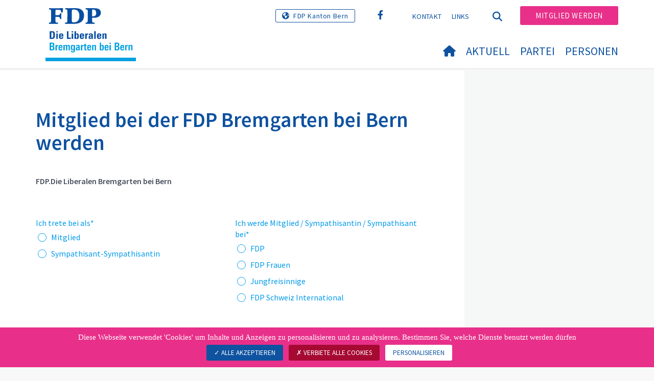

--- FILE ---
content_type: text/html; charset=utf-8
request_url: https://www.fdp3047.ch/mitglied-werden
body_size: 8123
content:
<!DOCTYPE html>
<html lang="de_CH">
<head>

<meta charset="utf-8">
<!-- 
	Copyright 2017 WNG SA, all rights reserved
	
	  WNG SA - Passage St-François 9 - CH-1003 Lausanne
	  Tel +41 21 320 11 11 - Fax +41 21 320 11 10
	  http://www.wng.ch/ - info[at]wng[dot]ch

	This website is powered by TYPO3 - inspiring people to share!
	TYPO3 is a free open source Content Management Framework initially created by Kasper Skaarhoj and licensed under GNU/GPL.
	TYPO3 is copyright 1998-2026 of Kasper Skaarhoj. Extensions are copyright of their respective owners.
	Information and contribution at https://typo3.org/
-->

<base href="https://www.fdp3047.ch/">


<meta name="generator" content="TYPO3 CMS" />
<meta name="author" content="WNG agence digitale" />
<meta name="twitter:card" content="summary_large_image" />
<meta name="copyright" content="WNG SA © 2017" />
<meta name="language" content="de" />


<link rel="stylesheet" href="https://www.fdp3047.ch/typo3conf/ext/powermail/Resources/Public/Css/Basic.css?1726555609" media="all">
<link rel="stylesheet" href="https://www.fdp3047.ch/typo3conf/ext/wng_fe_users/Resources/Public/Css/wng_fe_users.css?1661766061" media="all">
<link rel="stylesheet" href="https://www.fdp3047.ch/typo3conf/ext/wng_plr_news/Resources/Public/css/wng_events.css?1661766199" media="all">
<link rel="stylesheet" href="fileadmin/templates/plr.ch/css/bootstrap.min.css?1667896689" media="all">
<link rel="stylesheet" href="fileadmin/templates/plr.ch/css/bootstrap-theme.min.css?1667896689" media="all">
<link rel="stylesheet" href="fileadmin/templates/plr.ch/css/all.css?1692890328" media="all">
<link rel="stylesheet" href="fileadmin/templates/plr.ch/css/v4-shims.css?1695822410" media="all">
<link rel="stylesheet" href="fileadmin/templates/plr.ch/css/perfect-scrollbar.min.css?1667896689" media="all">
<link rel="stylesheet" href="fileadmin/templates/plr.ch/css/jvectormap.css?1667896689" media="all">
<link rel="stylesheet" href="fileadmin/templates/plr.ch/css/jquery-ui.min.css?1667896689" media="all">
<link rel="stylesheet" href="fileadmin/templates/plr.ch/css/jquery-ui.theme.min.css?1667896689" media="all">
<link rel="stylesheet" href="fileadmin/templates/plr.ch/css/materialize-custom-form.css?1667896689" media="all">
<link rel="stylesheet" href="fileadmin/templates/plr.ch/css/main.css?1759934067" media="all">
<link rel="stylesheet" href="fileadmin/templates/plr.ch/css/print.css?1667896689" media="all">
<link rel="stylesheet" href="fileadmin/templates/plr.ch/css/indexed_search_style.css?1667896689" media="all">

<style>
/*<![CDATA[*/
<!-- 
/*InlineDefaultCss*/
/* default styles for extension "tx_frontend" */
    .ce-align-left { text-align: left; }
    .ce-align-center { text-align: center; }
    .ce-align-right { text-align: right; }

    .ce-table td, .ce-table th { vertical-align: top; }

    .ce-textpic, .ce-image, .ce-nowrap .ce-bodytext, .ce-gallery, .ce-row, .ce-uploads li, .ce-uploads div { overflow: hidden; }

    .ce-left .ce-gallery, .ce-column { float: left; }
    .ce-center .ce-outer { position: relative; float: right; right: 50%; }
    .ce-center .ce-inner { position: relative; float: right; right: -50%; }
    .ce-right .ce-gallery { float: right; }

    .ce-gallery figure { display: table; margin: 0; }
    .ce-gallery figcaption { display: table-caption; caption-side: bottom; }
    .ce-gallery img { display: block; }
    .ce-gallery iframe { border-width: 0; }
    .ce-border img,
    .ce-border iframe {
        border: 2px solid #000000;
        padding: 0px;
    }

    .ce-intext.ce-right .ce-gallery, .ce-intext.ce-left .ce-gallery, .ce-above .ce-gallery {
        margin-bottom: 10px;
    }
    .ce-image .ce-gallery { margin-bottom: 0; }
    .ce-intext.ce-right .ce-gallery { margin-left: 10px; }
    .ce-intext.ce-left .ce-gallery { margin-right: 10px; }
    .ce-below .ce-gallery { margin-top: 10px; }

    .ce-column { margin-right: 10px; }
    .ce-column:last-child { margin-right: 0; }

    .ce-row { margin-bottom: 10px; }
    .ce-row:last-child { margin-bottom: 0; }

    .ce-above .ce-bodytext { clear: both; }

    .ce-intext.ce-left ol, .ce-intext.ce-left ul { padding-left: 40px; overflow: auto; }

    /* Headline */
    .ce-headline-left { text-align: left; }
    .ce-headline-center { text-align: center; }
    .ce-headline-right { text-align: right; }

    /* Uploads */
    .ce-uploads { margin: 0; padding: 0; }
    .ce-uploads li { list-style: none outside none; margin: 1em 0; }
    .ce-uploads img { float: left; padding-right: 1em; vertical-align: top; }
    .ce-uploads span { display: block; }

    /* Table */
    .ce-table { width: 100%; max-width: 100%; }
    .ce-table th, .ce-table td { padding: 0.5em 0.75em; vertical-align: top; }
    .ce-table thead th { border-bottom: 2px solid #dadada; }
    .ce-table th, .ce-table td { border-top: 1px solid #dadada; }
    .ce-table-striped tbody tr:nth-of-type(odd) { background-color: rgba(0,0,0,.05); }
    .ce-table-bordered th, .ce-table-bordered td { border: 1px solid #dadada; }

    /* Space */
    .frame-space-before-extra-small { margin-top: 1em; }
    .frame-space-before-small { margin-top: 2em; }
    .frame-space-before-medium { margin-top: 3em; }
    .frame-space-before-large { margin-top: 4em; }
    .frame-space-before-extra-large { margin-top: 5em; }
    .frame-space-after-extra-small { margin-bottom: 1em; }
    .frame-space-after-small { margin-bottom: 2em; }
    .frame-space-after-medium { margin-bottom: 3em; }
    .frame-space-after-large { margin-bottom: 4em; }
    .frame-space-after-extra-large { margin-bottom: 5em; }

    /* Frame */
    .frame-ruler-before:before { content: ''; display: block; border-top: 1px solid rgba(0,0,0,0.25); margin-bottom: 2em; }
    .frame-ruler-after:after { content: ''; display: block; border-bottom: 1px solid rgba(0,0,0,0.25); margin-top: 2em; }
    .frame-indent { margin-left: 15%; margin-right: 15%; }
    .frame-indent-left { margin-left: 33%; }
    .frame-indent-right { margin-right: 33%; }
/* default styles for extension "tx_wngplrnews_wngplrnews" */
	textarea.f3-form-error {
		background-color:#FF9F9F;
		border: 1px #FF0000 solid;
	}

	input.f3-form-error {
		background-color:#FF9F9F;
		border: 1px #FF0000 solid;
	}

	.tx-wng-plr-news table {
		border-collapse:separate;
		border-spacing:10px;
	}

	.tx-wng-plr-news table th {
		font-weight:bold;
	}

	.tx-wng-plr-news table td {
		vertical-align:top;
	}

	.typo3-messages .message-error {
		color:red;
	}

	.typo3-messages .message-ok {
		color:green;
	}

/* default styles for extension "tx_nslazyload" */
    figure {
      display: block;
    }
    img:not([src]) {
      visibility: hidden;
    }
    /* Fixes Firefox anomaly during image load */
    @-moz-document url-prefix() {
      img:-moz-loading {
        visibility: hidden;
      }
    }

-->
/*]]>*/
</style>



<script src="fileadmin/templates/plr.ch/js/vendor/jquery-2.2.0.min.js?1667896690"></script>



<title>FDP.Die Liberalen Bremgarten bei Bern - Mitglied werden</title><meta name="viewport" content="width=device-width, initial-scale=1, maximum-scale=1.0, user-scalable=no"><link href="https://fonts.googleapis.com/css?family=Source+Sans+Pro:300,400,400i,600,700" rel="stylesheet"><link rel="home" href="" /><meta http-equiv="X-UA-Compatible" content="IE=Edge" /><link rel="stylesheet" type="text/css" href="//cdnjs.cloudflare.com/ajax/libs/cookieconsent2/3.1.0/cookieconsent.min.css" /><script src="//cdnjs.cloudflare.com/ajax/libs/cookieconsent2/3.1.0/cookieconsent.min.js"></script>  <script type="text/javascript" src="/tarteaucitron/tarteaucitron.js"></script>
  <script type="text/javascript">
    tarteaucitron.init({
      "privacyUrl": "", /* Privacy policy url */

      "hashtag": "#tarteaucitron", /* Open the panel with this hashtag */
      "cookieName": "tarteaucitron", /* Cookie name */

      "orientation": "bottom", /* Banner position (top - bottom) */
                       
      "showAlertSmall": false, /* Show the small banner on bottom right */
      "cookieslist": true, /* Show the cookie list */
                       
      "showIcon": false, /* Show cookie icon to manage cookies */
      "iconPosition": "BottomRight", /* BottomRight, BottomLeft, TopRight and TopLeft */

      "adblocker": false, /* Show a Warning if an adblocker is detected */
                       
      "DenyAllCta" : true, /* Show the deny all button */
      "AcceptAllCta" : true, /* Show the accept all button when highPrivacy on */
      "highPrivacy": true, /* HIGHLY RECOMMANDED Disable auto consent */
                       
      "handleBrowserDNTRequest": false, /* If Do Not Track == 1, disallow all */

      "removeCredit": true, /* Remove credit link */
      "moreInfoLink": false, /* Show more info link */

      "useExternalCss": false, /* If false, the tarteaucitron.css file will be loaded */
      "useExternalJs": false, /* If false, the tarteaucitron.js file will be loaded */
                      
      "readmoreLink": "", /* Change the default readmore link */

      "mandatory": true, /* Show a message about mandatory cookies */

        "showIcon": false, /* Show cookie icon to manage cookies */
    });
  </script><script type="text/javascript">
  var tarteaucitronForceLanguage = 'de';
</script>      <link rel="apple-touch-icon-precomposed" href="fileadmin/templates/plr.ch/img/icons/apple-touch-icon-precomposed.png">    <link rel="apple-touch-icon" sizes="180x180" href="/fileadmin/templates/plr.ch/img/favicons/de/apple-touch-icon.png">
    <link rel="icon" type="image/png" sizes="32x32" href="/fileadmin/templates/plr.ch/img/favicons/de/favicon-32x32.png">
    <link rel="icon" type="image/png" sizes="16x16" href="/fileadmin/templates/plr.ch/img/favicons/de/favicon-16x16.png">
    <link rel="manifest" href="/fileadmin/templates/plr.ch/img/favicons/de/manifest.json">
    <link rel="mask-icon" href="/fileadmin/templates/plr.ch/img/favicons/de/safari-pinned-tab.svg" color="#0e52a0">
    <link rel="shortcut icon" href="/fileadmin/templates/plr.ch/img/favicons/de/favicon.ico">
    <meta name="apple-mobile-web-app-title" content="FDP.Die Liberalen Bremgarten bei Bern">
    <meta name="application-name" content="FDP.Die Liberalen Bremgarten bei Bern">
    <meta name="msapplication-config" content="/fileadmin/templates/plr.ch/img/favicons/de/browserconfig.xml">
    <meta name="theme-color" content="#ffffff"><script src="https://unpkg.com/isotope-layout@3/dist/isotope.pkgd.min.js"></script><meta property="og:title" content="FDP.Die Liberalen Bremgarten bei Bern - Mitglied werden"><meta property="og:url" content="https://www.fdp3047.ch/mitglied-werden"><meta property="og:site_name" content="FDP.Die Liberalen Bremgarten bei Bern"><meta property="og:image" content="https://www.fdp3047.ch/fileadmin/templates/plr.ch/img/logo/logo_bremgarten-bei-bern_web.png"><meta property="twitter:title" content="FDP.Die Liberalen Bremgarten bei Bern - Mitglied werden"><meta property="twitter:url" content="https://www.fdp3047.ch/mitglied-werden"><meta property="twitter:image" content="https://www.fdp3047.ch/fileadmin/templates/plr.ch/img/logo/logo_bremgarten-bei-bern_web.png"><script type="text/javascript">
  tarteaucitron.user.analyticsUa = 'UA-111475840-19';
  tarteaucitron.user.analyticsMore = function () { /* add here your optionnal ga.push() */ };
  (tarteaucitron.job = tarteaucitron.job || []).push('analytics');
</script>
<link rel="canonical" href="https://www.fdp3047.ch/mitglied-werden"/>

</head>
<body>








<header id="header">

      <div class="container">

        <div class="topheader-nav">

          <div class="link-national"><a href="https://www.fdp-be.ch" title="Webseite FDP Kanton Bern" target="_blank" class="btn">FDP Kanton Bern</a></div><div class="tx-dce-pi1">
	
	<ul class="social-links">
		
			<li class="social-facebook">
				<a href="https://www.facebook.com/fdp.bern/?hc_ref=ARSzBiWcQ_03K7Rc-dIPNXXVZY_zVnm62A-ASZQYoFHNZlxd9UdUs7dYBmMM9Cic4B8&amp;fref=nf" target="_blank" rel="noreferrer">
					
							<i class="fa fa-facebook" aria-hidden="true"></i>
						
				</a>
			</li>
		
	</ul>

</div><ul class="top-nav"><li><a href="/kontakt" target="_top">Kontakt</a></li><li><a href="/links" target="_top">Links</a></li></ul><a href="/mitglied-werden" target="_top" class="search-toggle"><i class="fa fa-search" aria-hidden="true"></i></a><ul class="commit"><li><a href="/mitglied-werden" target="_top" class="btn">Mitglied werden</a></li></ul>

        </div>

        <div class="navbar-header">

          <a href="partei/werte/" target="_top" class="search-toggle visible-sm visible-xs"><i class="fa fa-search" aria-hidden="true"></i></a>

          <button aria-controls="navbar" aria-expanded="false" data-target="#navbar" data-toggle="collapse" class="navbar-toggle collapsed" type="button">

            <span class="icon-bar"></span>

            <span class="icon-bar"></span>

            <span class="icon-bar"></span>

          </button>

          <div id="branding">

              <a title="FDP.Die Liberalen Bremgarten bei Bern" class="navbar-brand"><img src="/fileadmin/templates/plr.ch/img/logo/logo_bremgarten-bei-bern_web.svg" width="270" height="104" alt="FDP.Die Liberalen Bremgarten bei Bern" /></a>
          </div>

        </div>

      </div>

      <div id="container-navbar" class="container">

        <div id="navbar" class="navbar-collapse collapse">

          <nav id="nav">

            <ul class="menu"><li><a href="/willkommen"><i class="fa fa-home"></i><span style="display:none;">Willkommen</span></a></li><li class="main-submenu "><a data-toggle="dropdown" class="dropdown-toggle" href="/aktuell">Aktuell</a><div class="dropdown-menu"><div class="navToggle toggle"><div></div><div></div></div><div class="container row"><ul class="col-md-5 col-md-offset-1"><li><a href="/aktuell/mitteilungen">Mitteilungen</a></li><li><a href="/aktuell/agenda">Agenda</a></li></ul></div></div></li><li class="main-submenu "><a data-toggle="dropdown" class="dropdown-toggle" href="/partei">Partei</a><div class="dropdown-menu"><div class="navToggle toggle"><div></div><div></div></div><div class="container row"><ul class="col-md-5 col-md-offset-1"><li><a href="/partei/vorstand">Vorstand</a></li><li><a href="/partei/unsere-ziele">Unsere Ziele</a></li></ul></div></div></li><li class="main-submenu "><a data-toggle="dropdown" class="dropdown-toggle" href="/personen">Personen</a><div class="dropdown-menu"><div class="navToggle toggle"><div></div><div></div></div><div class="container row"><ul class="col-md-5 col-md-offset-1"><li><a href="/personen/behoerden">Behörden</a></li></ul></div></div></li></ul>



          </nav>

          <div class="topheader-nav sticky-mobile hidden-lg hidden-md">

            <div class="link-national"><a href="https://www.fdp-be.ch" title="Webseite FDP Kanton Bern" target="_blank" class="btn">FDP Kanton Bern</a></div><div class="tx-dce-pi1">
	
	<ul class="social-links">
		
			<li class="social-facebook">
				<a href="https://www.facebook.com/fdp.bern/?hc_ref=ARSzBiWcQ_03K7Rc-dIPNXXVZY_zVnm62A-ASZQYoFHNZlxd9UdUs7dYBmMM9Cic4B8&amp;fref=nf" target="_blank" rel="noreferrer">
					
							<i class="fa fa-facebook" aria-hidden="true"></i>
						
				</a>
			</li>
		
	</ul>

</div><ul class="top-nav"><li><a href="/kontakt" target="_top">Kontakt</a></li><li><a href="/links" target="_top">Links</a></li></ul><ul class="lang-nav"><li class="active"> <a href="/mitglied-werden" target="_top">DE</a> </li><li> <a href="https://www.fdp3047.ch/" target="_top">FR</a> </li><li> <a href="https://www.fdp3047.ch/" target="_top">IT</a> </li></ul><a href="/mitglied-werden" target="_top" class="search-toggle"><i class="fa fa-search" aria-hidden="true"></i></a><ul class="commit"><li><a href="/mitglied-werden" target="_top" class="btn">Mitglied werden</a></li></ul>

          </div>

        </div>

         
<div class="dropdown-search">
	<div id="closeSearch" class="navToggle toggle">
        <div></div>
        <div></div>
    </div>

    <!--Solr search form -->
    
            
                    <form enctype="multipart/form-data" method="post" id="form_kesearch_searchfield" action="/suche?tx_indexedsearch_pi2%5Baction%5D=search&amp;tx_indexedsearch_pi2%5Bcontroller%5D=Search&amp;cHash=1c4bb0e57236cfe3e63805e345295cbb">
<div>
<input type="hidden" name="tx_indexedsearch_pi2[__referrer][@extension]" value="" />
<input type="hidden" name="tx_indexedsearch_pi2[__referrer][@controller]" value="Standard" />
<input type="hidden" name="tx_indexedsearch_pi2[__referrer][@action]" value="index" />
<input type="hidden" name="tx_indexedsearch_pi2[__referrer][arguments]" value="YTowOnt9bdde07c60acbef595431837ef4153ca95da3ef26" />
<input type="hidden" name="tx_indexedsearch_pi2[__referrer][@request]" value="{&quot;@extension&quot;:null,&quot;@controller&quot;:&quot;Standard&quot;,&quot;@action&quot;:&quot;index&quot;}6594df19040225aee72e78d1eb126c58b7cbc2b9" />
<input type="hidden" name="tx_indexedsearch_pi2[__trustedProperties]" value="{&quot;search&quot;:{&quot;languageUid&quot;:1,&quot;numberOfResults&quot;:1,&quot;sword&quot;:1}}6a21b59f66d7735ab34fc124b521f4e7328b728a" />
</div>

                        <div class="tx-indexedsearch-hidden-fields">
                            <input name="tx_indexedsearch_pi2[search][_sections]" value="0" type="hidden">
                            <input id="tx_indexedsearch_freeIndexUid" name="tx_indexedsearch_pi2[search][_freeIndexUid]" value="_" type="hidden">
                            <input id="tx_indexedsearch_pointer2" name="tx_indexedsearch_pi2[search][pointer]" value="0" type="hidden">
                            <input name="tx_indexedsearch_pi2[search][ext]" value="" type="hidden">
                            <input name="tx_indexedsearch_pi2[search][searchType]" value="1" type="hidden">
                            <input name="tx_indexedsearch_pi2[search][defaultOperand]" value="0" type="hidden">
                            <input name="tx_indexedsearch_pi2[search][mediaType]" value="-1" type="hidden">
                            <input name="tx_indexedsearch_pi2[search][sortOrder]" value="rank_flag" type="hidden">
                            <input name="tx_indexedsearch_pi2[search][group]" value="" type="hidden">
                            
                                    <input type="hidden" name="tx_indexedsearch_pi2[search][languageUid]" value="0" />
                                
                            <input name="tx_indexedsearch_pi2[search][desc]" value="" type="hidden">
                            <input type="hidden" name="tx_indexedsearch_pi2[search][numberOfResults]" value="10" />
                            <input name="tx_indexedsearch_pi2[search][extendedSearch]" value="" type="hidden">
                        </div>
                        <div class="tx-indexedsearch-form" >
                            <input class="tx-indexedsearch-searchbox-sword" id="tx-indexedsearch-searchbox-sword_searchbox" type="text" name="tx_indexedsearch_pi2[search][sword]" />
                        </div>
                        <div class="tx-indexedsearch-search-submit">
                            <button type="submit" name="search[submitButton]" id="tx-indexedsearch-searchbox-button-submit" class="tx-indexedsearch-searchbox-button" alt="Find"><i class="fa fa-search" aria-hidden="true"></i></button>
                        </div>
                    </form>
                
        
</div>
</div>



    </header>

        
  
<!--TYPO3SEARCH_begin--> 
    
    <div id="content" class="content-page content-little-right" style="">
      <div class="container">    
        <div class="row">      
          <div id="main-content" class="col-md-8">
            
    

            <div id="c50009" class="frame frame-default frame-type-text frame-layout-0">
                
                
                    



                
                
                    

    
        <header>
            

    
            <h1 class="">
                Mitglied bei der FDP Bremgarten bei Bern werden
            </h1>
        



            



            



        </header>
    



                
                

    <p><strong>FDP.Die Liberalen Bremgarten bei Bern</strong></p>


                
                    



                
                
                    



                
            </div>

        


    

            <div id="c50008" class="frame frame-default frame-type-list frame-layout-0">
                
                
                    



                
                
                    

    



                
                

    
        <div class="tx-powermail"><div class="container-fluid"><form data-powermail-validate="data-powermail-validate" data-validate="html5" enctype="multipart/form-data" name="field" class="powermail_form powermail_form_930 nolabel form-horizontal " action="/mitglied-werden?tx_powermail_pi1%5Baction%5D=create&amp;tx_powermail_pi1%5Bcontroller%5D=Form&amp;cHash=e7c89b665632ac5b47adc825c46ef241#c50008" method="post"><div><input type="hidden" name="tx_powermail_pi1[__referrer][@extension]" value="Powermail" /><input type="hidden" name="tx_powermail_pi1[__referrer][@controller]" value="Form" /><input type="hidden" name="tx_powermail_pi1[__referrer][@action]" value="form" /><input type="hidden" name="tx_powermail_pi1[__referrer][arguments]" value="YTowOnt9bdde07c60acbef595431837ef4153ca95da3ef26" /><input type="hidden" name="tx_powermail_pi1[__referrer][@request]" value="{&quot;@extension&quot;:&quot;Powermail&quot;,&quot;@controller&quot;:&quot;Form&quot;,&quot;@action&quot;:&quot;form&quot;}0d82d4d7d9a7bcd2de5c9c504f8ee577730198be" /><input type="hidden" name="tx_powermail_pi1[__trustedProperties]" value="{&quot;field&quot;:{&quot;ichtretebeials&quot;:1,&quot;ichwerdemitgliedsympathisantinsympathisantbei&quot;:1,&quot;name&quot;:1,&quot;vorname&quot;:1,&quot;adresse&quot;:1,&quot;plz&quot;:1,&quot;wohnort&quot;:1,&quot;geburtsdatum&quot;:1,&quot;beruflichetaetigkeit&quot;:1,&quot;telefonnummer&quot;:1,&quot;e_mail&quot;:1,&quot;bemerkungen&quot;:1},&quot;mail&quot;:{&quot;form&quot;:1}}16f55d68b7d9bc525c47b69417ad05d6db9314d2" /></div><fieldset class="powermail_fieldset powermail_fieldset_1397 "><legend class="powermail_legend">Mitglied werden</legend><div class="powermail_fieldwrap powermail_fieldwrap_type_radio powermail_fieldwrap_ichtretebeials layout1 form-group"><label class="control-label col-sm-2" title="">
		  Ich trete bei als<span class="mandatory">*</span></label><div class="radio "><input required="required" aria-required="true" data-powermail-required-message="Eines dieser Felder muss ausgefüllt werden!" data-powermail-errors-container=".powermail_field_error_container_ichtretebeials" data-powermail-class-handler=".powermail_fieldwrap_ichtretebeials &gt; div &gt; div" class="powermail_input form-control" id="powermail_field_ichtretebeials_1" type="radio" name="tx_powermail_pi1[field][ichtretebeials]" value="Mitglied" /><label>                                         
					Mitglied
				</label></div><div class="radio "><input class="powermail_input form-control" id="powermail_field_ichtretebeials_2" type="radio" name="tx_powermail_pi1[field][ichtretebeials]" value="Sympathisant-Sympathisantin" /><label>                                         
					Sympathisant-Sympathisantin
				</label></div><div class="powermail_field_error_container powermail_field_error_container_ichtretebeials"></div></div><div class="powermail_fieldwrap powermail_fieldwrap_type_radio powermail_fieldwrap_ichwerdemitgliedsympathisantinsympathisantbei layout2 form-group"><label class="control-label col-sm-2" title="">
		  Ich werde Mitglied / Sympathisantin / Sympathisant bei<span class="mandatory">*</span></label><div class="radio "><input required="required" aria-required="true" data-powermail-required-message="Eines dieser Felder muss ausgefüllt werden!" data-powermail-errors-container=".powermail_field_error_container_ichwerdemitgliedsympathisantinsympathisantbei" data-powermail-class-handler=".powermail_fieldwrap_ichwerdemitgliedsympathisantinsympathisantbei &gt; div &gt; div" class="powermail_input form-control" id="powermail_field_ichwerdemitgliedsympathisantinsympathisantbei_1" type="radio" name="tx_powermail_pi1[field][ichwerdemitgliedsympathisantinsympathisantbei]" value="FDP" /><label>                                         
					FDP
				</label></div><div class="radio "><input class="powermail_input form-control" id="powermail_field_ichwerdemitgliedsympathisantinsympathisantbei_2" type="radio" name="tx_powermail_pi1[field][ichwerdemitgliedsympathisantinsympathisantbei]" value="FDP Frauen" /><label>                                         
					FDP Frauen
				</label></div><div class="radio "><input class="powermail_input form-control" id="powermail_field_ichwerdemitgliedsympathisantinsympathisantbei_3" type="radio" name="tx_powermail_pi1[field][ichwerdemitgliedsympathisantinsympathisantbei]" value="Jungfreisinnige" /><label>                                         
					Jungfreisinnige
				</label></div><div class="radio "><input class="powermail_input form-control" id="powermail_field_ichwerdemitgliedsympathisantinsympathisantbei_4" type="radio" name="tx_powermail_pi1[field][ichwerdemitgliedsympathisantinsympathisantbei]" value="FDP Schweiz International" /><label>                                         
					FDP Schweiz International
				</label></div><div class="powermail_field_error_container powermail_field_error_container_ichwerdemitgliedsympathisantinsympathisantbei"></div></div><div class="powermail_fieldwrap powermail_fieldwrap_type_input powermail_fieldwrap_name layout1 form-group"><div class="input-field"><input required="required" aria-required="true" data-powermail-required-message="Dieses Feld muss ausgefüllt werden!" class="powermail_input form-control " id="powermail_field_name" type="text" name="tx_powermail_pi1[field][name]" value="" /><label for="powermail_field_name" class="control-label col-sm-2" title="">
			Name<span class="mandatory">*</span></label></div></div><div class="powermail_fieldwrap powermail_fieldwrap_type_input powermail_fieldwrap_vorname layout2 form-group"><div class="input-field"><input required="required" aria-required="true" data-powermail-required-message="Dieses Feld muss ausgefüllt werden!" class="powermail_input form-control " id="powermail_field_vorname" type="text" name="tx_powermail_pi1[field][vorname]" value="" /><label for="powermail_field_vorname" class="control-label col-sm-2" title="">
			Vorname<span class="mandatory">*</span></label></div></div><div class="powermail_fieldwrap powermail_fieldwrap_type_input powermail_fieldwrap_adresse layout1 form-group"><div class="input-field"><input required="required" aria-required="true" data-powermail-required-message="Dieses Feld muss ausgefüllt werden!" class="powermail_input form-control " id="powermail_field_adresse" type="text" name="tx_powermail_pi1[field][adresse]" value="" /><label for="powermail_field_adresse" class="control-label col-sm-2" title="">
			Adresse<span class="mandatory">*</span></label></div></div><div class="powermail_fieldwrap powermail_fieldwrap_type_input powermail_fieldwrap_plz layout2 form-group"><div class="input-field"><input required="required" aria-required="true" data-powermail-required-message="Dieses Feld muss ausgefüllt werden!" class="powermail_input form-control " id="powermail_field_plz" type="text" name="tx_powermail_pi1[field][plz]" value="" /><label for="powermail_field_plz" class="control-label col-sm-2" title="">
			PLZ<span class="mandatory">*</span></label></div></div><div class="powermail_fieldwrap powermail_fieldwrap_type_input powermail_fieldwrap_wohnort layout1 form-group"><div class="input-field"><input required="required" aria-required="true" data-powermail-required-message="Dieses Feld muss ausgefüllt werden!" class="powermail_input form-control " id="powermail_field_wohnort" type="text" name="tx_powermail_pi1[field][wohnort]" value="" /><label for="powermail_field_wohnort" class="control-label col-sm-2" title="">
			Wohnort<span class="mandatory">*</span></label></div></div><div class="powermail_fieldwrap powermail_fieldwrap_type_date powermail_fieldwrap_geburtsdatum layout2 form-group"><div class="input-field"><input data-datepicker-format="DD.MM.YYYY" required="required" aria-required="true" data-powermail-required-message="Dieses Feld muss ausgefüllt werden!" class="powermail_date form-control " id="powermail_field_geburtsdatum" type="date" name="tx_powermail_pi1[field][geburtsdatum]" value="" /><label for="powermail_field_geburtsdatum" class="control-label col-sm-2" title="">
  		Geburtsdatum<span class="mandatory">*</span></label></div></div><div class="powermail_fieldwrap powermail_fieldwrap_type_input powermail_fieldwrap_beruflichetaetigkeit layout1 form-group"><div class="input-field"><input class="powermail_input form-control " id="powermail_field_beruflichetaetigkeit" type="text" name="tx_powermail_pi1[field][beruflichetaetigkeit]" value="" /><label for="powermail_field_beruflichetaetigkeit" class="control-label col-sm-2" title="">
			Berufliche Tätigkeit
		</label></div></div><div class="powermail_fieldwrap powermail_fieldwrap_type_input powermail_fieldwrap_telefonnummer layout2 form-group"><div class="input-field"><input required="required" aria-required="true" data-powermail-required-message="Dieses Feld muss ausgefüllt werden!" pattern="^(\+\d{1,4}|0+\d{1,5}|\(\d{1,5})[\d\s\/\(\)-]*\d+$" data-powermail-error-message="Keine gültige Telefonnummer!" class="powermail_input form-control " id="powermail_field_telefonnummer" type="tel" name="tx_powermail_pi1[field][telefonnummer]" value="" /><label for="powermail_field_telefonnummer" class="control-label col-sm-2" title="">
			Telefonnummer<span class="mandatory">*</span></label></div></div><div class="powermail_fieldwrap powermail_fieldwrap_type_input powermail_fieldwrap_e_mail layout3 form-group"><div class="input-field"><input required="required" aria-required="true" data-powermail-required-message="Dieses Feld muss ausgefüllt werden!" data-powermail-error-message="Keine gültige E-Mail-Adresse!" class="powermail_input form-control " id="powermail_field_e_mail" type="email" name="tx_powermail_pi1[field][e_mail]" value="" /><label for="powermail_field_e_mail" class="control-label col-sm-2" title="">
			E-Mail<span class="mandatory">*</span></label></div></div><div class="powermail_fieldwrap powermail_fieldwrap_type_textarea powermail_fieldwrap_bemerkungen layout3 form-group"><div class="input-field"><textarea rows="5" cols="20" class="powermail_field  form-control  materialize-textarea" id="powermail_field_bemerkungen" name="tx_powermail_pi1[field][bemerkungen]"></textarea><label for="powermail_field_bemerkungen" class="control-label col-sm-2" title="">
			Bemerkungen
		</label></div></div><div id="powermail_fieldwrap_11434" class="powermail_fieldwrap powermail_fieldwrap_input powermail_fieldwrap_11434 "><div id="recaptchaf11434"></div><script type="text/javascript">var apiCallbackf11434 = function() { reCaptchaWidgetf11434 = grecaptcha.render("recaptchaf11434", { "sitekey" : "6LfT-XcUAAAAAGSohvJ1BMzYlx7ltUf7z25ua8fv", "callback" : "captchaCallbackf11434", "theme" : "light", "size" : "normal" }); }</script><script src="https://www.google.com/recaptcha/api.js?onload=apiCallbackf11434&hl=de&render=explicit" async defer></script></div><div class="powermail_fieldwrap"><div class="content-box-light-blue-bg" style="border-color:#e8308a;"><p>
    **Mit der Anmeldung erklären Sie sich damit einverstanden, dass wir Ihre Daten in unseren Kampagnentools speichern und bearbeiten sowie Ihre Aktivitäten mit uns in den Sozialen-Medien damit verlinken. Wir werden Sie von Zeit zu Zeit über unsere Aktivitäten informieren. Sie können Ihre Zustimmung jederzeit widerrufen. Es gelten unsere <a href="https://www.fdp.ch/footer-menu/datenschutzerklaerung" target="_blank">Datenschutzbestimmungen</a>.
    </p></div></div><div class="powermail_fieldwrap powermail_fieldwrap_type_submit powermail_fieldwrap_marker layout3 "><input class="powermail_submit btn btn-primary" type="submit" value="Senden" /></div></fieldset><input class="powermail_form_uid" type="hidden" name="tx_powermail_pi1[mail][form]" value="930" /></form></div></div>

    


                
                    



                
                
                    



                
            </div>

        


          </div>
          <div class="col-md-1"></div>
          <div id="right-content" class="col-md-3 hidden-sm hidden-xs">     
            
          </div>
        </div>
      </div>
    </div><!-- /content -->
    <div class="bottom-content">
      
    </div>
<!--TYPO3SEARCH_end-->  

<!-- /content -->
<footer>
    <div class="container">
        <div class="row">
            <div class="col-sm-3">
                
    

            <div id="c50005" class="frame frame-default frame-type-text frame-layout-0">
                
                
                    



                
                
                    



                
                

    <p><strong>FDP.Die Liberalen Bremgarten bei Bern</strong><br> &nbsp;</p>


                
                    



                
                
                    



                
            </div>

        


            </div>
            <div class="col-sm-3">
                
    

            <div id="c50004" class="frame frame-default frame-type-text frame-layout-0">
                
                
                    



                
                
                    



                
                

    <p>philip.michel(at)fdp3047.ch<br> 031 351 00 90</p>
<p>&nbsp;</p>


                
                    



                
                
                    



                
            </div>

        


            </div>
            <div class="col-sm-6">
                <div class="tx-dce-pi1">
	
	<ul class="social-links">
		
			<li class="social-facebook">
				<a href="https://www.facebook.com/fdp.bern/?hc_ref=ARSzBiWcQ_03K7Rc-dIPNXXVZY_zVnm62A-ASZQYoFHNZlxd9UdUs7dYBmMM9Cic4B8&amp;fref=nf" target="_blank" rel="noreferrer">
					
							<i class="fa fa-facebook" aria-hidden="true"></i>
						
				</a>
			</li>
		
	</ul>

</div>
            </div>
            <a id="back-to-top" href="#" class="hidden-lg hidden-md">
                <i class="fa fa-angle-up" aria-hidden="true"></i>
            </a>
        </div>
        <div class="footer-nav">
            <div class="row">
                <div class="col-sm-6">
                    <ul><li><a href="/kontakt" target="_top">Kontakt</a></li><li><a href="/sitemap" target="_top">Sitemap</a></li><li><a href="//www.fdp.ch/footer-menu/datenschutzerklaerung/" target="_blank">Datenschutzerklärung</a></li><li><a href="javascript:tarteaucitron.userInterface.openPanel();">Datenverwaltung</a></li></ul>
                </div>
                <div class="col-sm-6">
                    <p class="pull-right">
                        &copy; FDP.Die Liberalen<span class="hidden-xs"> - </span><span class="wng-creation">Erstellt von&nbsp;<a href="https://www.wng.ch/en/home" title="WNG SA" target="_blank" rel="noreferrer">WNG digital agency</a></span>
                    </p>
                </div>
            </div>
        </div>
    </div>
</footer>

<script src="https://www.fdp3047.ch/typo3conf/ext/powermail/Resources/Public/JavaScript/Powermail/Form.min.js?1726555609" defer="defer"></script>
<script src="https://www.fdp3047.ch/typo3conf/ext/wng_fe_users/Resources/Public/JavaScript/wngfeusers_members.js?1732630978"></script>
<script src="fileadmin/templates/plr.ch/js/vendor/bootstrap.js?1667896690"></script>
<script src="fileadmin/templates/plr.ch/js/vendor/modernizr-3.3.1-respond-1.4.2.min.js?1667896690"></script>
<script src="fileadmin/templates/plr.ch/js/vendor/perfect-scrollbar.jquery.min.js?1667896690"></script>
<script src="fileadmin/templates/plr.ch/js/vendor/jquery.film_roll.min.js?1667896690"></script>
<script src="fileadmin/templates/plr.ch/js/vendor/jquery-ui.min.js?1667896690"></script>
<script src="fileadmin/templates/plr.ch/js/vendor/html5lightbox.js?1667896690"></script>
<script src="fileadmin/templates/plr.ch/js/vendor/jquery.touchSwipe.min.js?1667896690"></script>
<script src="fileadmin/templates/plr.ch/js/main.js?1686665111"></script>
<script src="https://www.fdp3047.ch/typo3conf/ext/ns_lazy_load/Resources/Public/JavaScript/jquery.lazyload.js?1645005745"></script>
<script src="https://www.fdp3047.ch/typo3conf/ext/ns_lazy_load/Resources/Public/JavaScript/main.js?1645005745"></script>



</body>
</html>

--- FILE ---
content_type: text/html; charset=utf-8
request_url: https://www.google.com/recaptcha/api2/anchor?ar=1&k=6LfT-XcUAAAAAGSohvJ1BMzYlx7ltUf7z25ua8fv&co=aHR0cHM6Ly93d3cuZmRwMzA0Ny5jaDo0NDM.&hl=de&v=PoyoqOPhxBO7pBk68S4YbpHZ&theme=light&size=normal&anchor-ms=20000&execute-ms=30000&cb=f7ust0ycfsbh
body_size: 49576
content:
<!DOCTYPE HTML><html dir="ltr" lang="de"><head><meta http-equiv="Content-Type" content="text/html; charset=UTF-8">
<meta http-equiv="X-UA-Compatible" content="IE=edge">
<title>reCAPTCHA</title>
<style type="text/css">
/* cyrillic-ext */
@font-face {
  font-family: 'Roboto';
  font-style: normal;
  font-weight: 400;
  font-stretch: 100%;
  src: url(//fonts.gstatic.com/s/roboto/v48/KFO7CnqEu92Fr1ME7kSn66aGLdTylUAMa3GUBHMdazTgWw.woff2) format('woff2');
  unicode-range: U+0460-052F, U+1C80-1C8A, U+20B4, U+2DE0-2DFF, U+A640-A69F, U+FE2E-FE2F;
}
/* cyrillic */
@font-face {
  font-family: 'Roboto';
  font-style: normal;
  font-weight: 400;
  font-stretch: 100%;
  src: url(//fonts.gstatic.com/s/roboto/v48/KFO7CnqEu92Fr1ME7kSn66aGLdTylUAMa3iUBHMdazTgWw.woff2) format('woff2');
  unicode-range: U+0301, U+0400-045F, U+0490-0491, U+04B0-04B1, U+2116;
}
/* greek-ext */
@font-face {
  font-family: 'Roboto';
  font-style: normal;
  font-weight: 400;
  font-stretch: 100%;
  src: url(//fonts.gstatic.com/s/roboto/v48/KFO7CnqEu92Fr1ME7kSn66aGLdTylUAMa3CUBHMdazTgWw.woff2) format('woff2');
  unicode-range: U+1F00-1FFF;
}
/* greek */
@font-face {
  font-family: 'Roboto';
  font-style: normal;
  font-weight: 400;
  font-stretch: 100%;
  src: url(//fonts.gstatic.com/s/roboto/v48/KFO7CnqEu92Fr1ME7kSn66aGLdTylUAMa3-UBHMdazTgWw.woff2) format('woff2');
  unicode-range: U+0370-0377, U+037A-037F, U+0384-038A, U+038C, U+038E-03A1, U+03A3-03FF;
}
/* math */
@font-face {
  font-family: 'Roboto';
  font-style: normal;
  font-weight: 400;
  font-stretch: 100%;
  src: url(//fonts.gstatic.com/s/roboto/v48/KFO7CnqEu92Fr1ME7kSn66aGLdTylUAMawCUBHMdazTgWw.woff2) format('woff2');
  unicode-range: U+0302-0303, U+0305, U+0307-0308, U+0310, U+0312, U+0315, U+031A, U+0326-0327, U+032C, U+032F-0330, U+0332-0333, U+0338, U+033A, U+0346, U+034D, U+0391-03A1, U+03A3-03A9, U+03B1-03C9, U+03D1, U+03D5-03D6, U+03F0-03F1, U+03F4-03F5, U+2016-2017, U+2034-2038, U+203C, U+2040, U+2043, U+2047, U+2050, U+2057, U+205F, U+2070-2071, U+2074-208E, U+2090-209C, U+20D0-20DC, U+20E1, U+20E5-20EF, U+2100-2112, U+2114-2115, U+2117-2121, U+2123-214F, U+2190, U+2192, U+2194-21AE, U+21B0-21E5, U+21F1-21F2, U+21F4-2211, U+2213-2214, U+2216-22FF, U+2308-230B, U+2310, U+2319, U+231C-2321, U+2336-237A, U+237C, U+2395, U+239B-23B7, U+23D0, U+23DC-23E1, U+2474-2475, U+25AF, U+25B3, U+25B7, U+25BD, U+25C1, U+25CA, U+25CC, U+25FB, U+266D-266F, U+27C0-27FF, U+2900-2AFF, U+2B0E-2B11, U+2B30-2B4C, U+2BFE, U+3030, U+FF5B, U+FF5D, U+1D400-1D7FF, U+1EE00-1EEFF;
}
/* symbols */
@font-face {
  font-family: 'Roboto';
  font-style: normal;
  font-weight: 400;
  font-stretch: 100%;
  src: url(//fonts.gstatic.com/s/roboto/v48/KFO7CnqEu92Fr1ME7kSn66aGLdTylUAMaxKUBHMdazTgWw.woff2) format('woff2');
  unicode-range: U+0001-000C, U+000E-001F, U+007F-009F, U+20DD-20E0, U+20E2-20E4, U+2150-218F, U+2190, U+2192, U+2194-2199, U+21AF, U+21E6-21F0, U+21F3, U+2218-2219, U+2299, U+22C4-22C6, U+2300-243F, U+2440-244A, U+2460-24FF, U+25A0-27BF, U+2800-28FF, U+2921-2922, U+2981, U+29BF, U+29EB, U+2B00-2BFF, U+4DC0-4DFF, U+FFF9-FFFB, U+10140-1018E, U+10190-1019C, U+101A0, U+101D0-101FD, U+102E0-102FB, U+10E60-10E7E, U+1D2C0-1D2D3, U+1D2E0-1D37F, U+1F000-1F0FF, U+1F100-1F1AD, U+1F1E6-1F1FF, U+1F30D-1F30F, U+1F315, U+1F31C, U+1F31E, U+1F320-1F32C, U+1F336, U+1F378, U+1F37D, U+1F382, U+1F393-1F39F, U+1F3A7-1F3A8, U+1F3AC-1F3AF, U+1F3C2, U+1F3C4-1F3C6, U+1F3CA-1F3CE, U+1F3D4-1F3E0, U+1F3ED, U+1F3F1-1F3F3, U+1F3F5-1F3F7, U+1F408, U+1F415, U+1F41F, U+1F426, U+1F43F, U+1F441-1F442, U+1F444, U+1F446-1F449, U+1F44C-1F44E, U+1F453, U+1F46A, U+1F47D, U+1F4A3, U+1F4B0, U+1F4B3, U+1F4B9, U+1F4BB, U+1F4BF, U+1F4C8-1F4CB, U+1F4D6, U+1F4DA, U+1F4DF, U+1F4E3-1F4E6, U+1F4EA-1F4ED, U+1F4F7, U+1F4F9-1F4FB, U+1F4FD-1F4FE, U+1F503, U+1F507-1F50B, U+1F50D, U+1F512-1F513, U+1F53E-1F54A, U+1F54F-1F5FA, U+1F610, U+1F650-1F67F, U+1F687, U+1F68D, U+1F691, U+1F694, U+1F698, U+1F6AD, U+1F6B2, U+1F6B9-1F6BA, U+1F6BC, U+1F6C6-1F6CF, U+1F6D3-1F6D7, U+1F6E0-1F6EA, U+1F6F0-1F6F3, U+1F6F7-1F6FC, U+1F700-1F7FF, U+1F800-1F80B, U+1F810-1F847, U+1F850-1F859, U+1F860-1F887, U+1F890-1F8AD, U+1F8B0-1F8BB, U+1F8C0-1F8C1, U+1F900-1F90B, U+1F93B, U+1F946, U+1F984, U+1F996, U+1F9E9, U+1FA00-1FA6F, U+1FA70-1FA7C, U+1FA80-1FA89, U+1FA8F-1FAC6, U+1FACE-1FADC, U+1FADF-1FAE9, U+1FAF0-1FAF8, U+1FB00-1FBFF;
}
/* vietnamese */
@font-face {
  font-family: 'Roboto';
  font-style: normal;
  font-weight: 400;
  font-stretch: 100%;
  src: url(//fonts.gstatic.com/s/roboto/v48/KFO7CnqEu92Fr1ME7kSn66aGLdTylUAMa3OUBHMdazTgWw.woff2) format('woff2');
  unicode-range: U+0102-0103, U+0110-0111, U+0128-0129, U+0168-0169, U+01A0-01A1, U+01AF-01B0, U+0300-0301, U+0303-0304, U+0308-0309, U+0323, U+0329, U+1EA0-1EF9, U+20AB;
}
/* latin-ext */
@font-face {
  font-family: 'Roboto';
  font-style: normal;
  font-weight: 400;
  font-stretch: 100%;
  src: url(//fonts.gstatic.com/s/roboto/v48/KFO7CnqEu92Fr1ME7kSn66aGLdTylUAMa3KUBHMdazTgWw.woff2) format('woff2');
  unicode-range: U+0100-02BA, U+02BD-02C5, U+02C7-02CC, U+02CE-02D7, U+02DD-02FF, U+0304, U+0308, U+0329, U+1D00-1DBF, U+1E00-1E9F, U+1EF2-1EFF, U+2020, U+20A0-20AB, U+20AD-20C0, U+2113, U+2C60-2C7F, U+A720-A7FF;
}
/* latin */
@font-face {
  font-family: 'Roboto';
  font-style: normal;
  font-weight: 400;
  font-stretch: 100%;
  src: url(//fonts.gstatic.com/s/roboto/v48/KFO7CnqEu92Fr1ME7kSn66aGLdTylUAMa3yUBHMdazQ.woff2) format('woff2');
  unicode-range: U+0000-00FF, U+0131, U+0152-0153, U+02BB-02BC, U+02C6, U+02DA, U+02DC, U+0304, U+0308, U+0329, U+2000-206F, U+20AC, U+2122, U+2191, U+2193, U+2212, U+2215, U+FEFF, U+FFFD;
}
/* cyrillic-ext */
@font-face {
  font-family: 'Roboto';
  font-style: normal;
  font-weight: 500;
  font-stretch: 100%;
  src: url(//fonts.gstatic.com/s/roboto/v48/KFO7CnqEu92Fr1ME7kSn66aGLdTylUAMa3GUBHMdazTgWw.woff2) format('woff2');
  unicode-range: U+0460-052F, U+1C80-1C8A, U+20B4, U+2DE0-2DFF, U+A640-A69F, U+FE2E-FE2F;
}
/* cyrillic */
@font-face {
  font-family: 'Roboto';
  font-style: normal;
  font-weight: 500;
  font-stretch: 100%;
  src: url(//fonts.gstatic.com/s/roboto/v48/KFO7CnqEu92Fr1ME7kSn66aGLdTylUAMa3iUBHMdazTgWw.woff2) format('woff2');
  unicode-range: U+0301, U+0400-045F, U+0490-0491, U+04B0-04B1, U+2116;
}
/* greek-ext */
@font-face {
  font-family: 'Roboto';
  font-style: normal;
  font-weight: 500;
  font-stretch: 100%;
  src: url(//fonts.gstatic.com/s/roboto/v48/KFO7CnqEu92Fr1ME7kSn66aGLdTylUAMa3CUBHMdazTgWw.woff2) format('woff2');
  unicode-range: U+1F00-1FFF;
}
/* greek */
@font-face {
  font-family: 'Roboto';
  font-style: normal;
  font-weight: 500;
  font-stretch: 100%;
  src: url(//fonts.gstatic.com/s/roboto/v48/KFO7CnqEu92Fr1ME7kSn66aGLdTylUAMa3-UBHMdazTgWw.woff2) format('woff2');
  unicode-range: U+0370-0377, U+037A-037F, U+0384-038A, U+038C, U+038E-03A1, U+03A3-03FF;
}
/* math */
@font-face {
  font-family: 'Roboto';
  font-style: normal;
  font-weight: 500;
  font-stretch: 100%;
  src: url(//fonts.gstatic.com/s/roboto/v48/KFO7CnqEu92Fr1ME7kSn66aGLdTylUAMawCUBHMdazTgWw.woff2) format('woff2');
  unicode-range: U+0302-0303, U+0305, U+0307-0308, U+0310, U+0312, U+0315, U+031A, U+0326-0327, U+032C, U+032F-0330, U+0332-0333, U+0338, U+033A, U+0346, U+034D, U+0391-03A1, U+03A3-03A9, U+03B1-03C9, U+03D1, U+03D5-03D6, U+03F0-03F1, U+03F4-03F5, U+2016-2017, U+2034-2038, U+203C, U+2040, U+2043, U+2047, U+2050, U+2057, U+205F, U+2070-2071, U+2074-208E, U+2090-209C, U+20D0-20DC, U+20E1, U+20E5-20EF, U+2100-2112, U+2114-2115, U+2117-2121, U+2123-214F, U+2190, U+2192, U+2194-21AE, U+21B0-21E5, U+21F1-21F2, U+21F4-2211, U+2213-2214, U+2216-22FF, U+2308-230B, U+2310, U+2319, U+231C-2321, U+2336-237A, U+237C, U+2395, U+239B-23B7, U+23D0, U+23DC-23E1, U+2474-2475, U+25AF, U+25B3, U+25B7, U+25BD, U+25C1, U+25CA, U+25CC, U+25FB, U+266D-266F, U+27C0-27FF, U+2900-2AFF, U+2B0E-2B11, U+2B30-2B4C, U+2BFE, U+3030, U+FF5B, U+FF5D, U+1D400-1D7FF, U+1EE00-1EEFF;
}
/* symbols */
@font-face {
  font-family: 'Roboto';
  font-style: normal;
  font-weight: 500;
  font-stretch: 100%;
  src: url(//fonts.gstatic.com/s/roboto/v48/KFO7CnqEu92Fr1ME7kSn66aGLdTylUAMaxKUBHMdazTgWw.woff2) format('woff2');
  unicode-range: U+0001-000C, U+000E-001F, U+007F-009F, U+20DD-20E0, U+20E2-20E4, U+2150-218F, U+2190, U+2192, U+2194-2199, U+21AF, U+21E6-21F0, U+21F3, U+2218-2219, U+2299, U+22C4-22C6, U+2300-243F, U+2440-244A, U+2460-24FF, U+25A0-27BF, U+2800-28FF, U+2921-2922, U+2981, U+29BF, U+29EB, U+2B00-2BFF, U+4DC0-4DFF, U+FFF9-FFFB, U+10140-1018E, U+10190-1019C, U+101A0, U+101D0-101FD, U+102E0-102FB, U+10E60-10E7E, U+1D2C0-1D2D3, U+1D2E0-1D37F, U+1F000-1F0FF, U+1F100-1F1AD, U+1F1E6-1F1FF, U+1F30D-1F30F, U+1F315, U+1F31C, U+1F31E, U+1F320-1F32C, U+1F336, U+1F378, U+1F37D, U+1F382, U+1F393-1F39F, U+1F3A7-1F3A8, U+1F3AC-1F3AF, U+1F3C2, U+1F3C4-1F3C6, U+1F3CA-1F3CE, U+1F3D4-1F3E0, U+1F3ED, U+1F3F1-1F3F3, U+1F3F5-1F3F7, U+1F408, U+1F415, U+1F41F, U+1F426, U+1F43F, U+1F441-1F442, U+1F444, U+1F446-1F449, U+1F44C-1F44E, U+1F453, U+1F46A, U+1F47D, U+1F4A3, U+1F4B0, U+1F4B3, U+1F4B9, U+1F4BB, U+1F4BF, U+1F4C8-1F4CB, U+1F4D6, U+1F4DA, U+1F4DF, U+1F4E3-1F4E6, U+1F4EA-1F4ED, U+1F4F7, U+1F4F9-1F4FB, U+1F4FD-1F4FE, U+1F503, U+1F507-1F50B, U+1F50D, U+1F512-1F513, U+1F53E-1F54A, U+1F54F-1F5FA, U+1F610, U+1F650-1F67F, U+1F687, U+1F68D, U+1F691, U+1F694, U+1F698, U+1F6AD, U+1F6B2, U+1F6B9-1F6BA, U+1F6BC, U+1F6C6-1F6CF, U+1F6D3-1F6D7, U+1F6E0-1F6EA, U+1F6F0-1F6F3, U+1F6F7-1F6FC, U+1F700-1F7FF, U+1F800-1F80B, U+1F810-1F847, U+1F850-1F859, U+1F860-1F887, U+1F890-1F8AD, U+1F8B0-1F8BB, U+1F8C0-1F8C1, U+1F900-1F90B, U+1F93B, U+1F946, U+1F984, U+1F996, U+1F9E9, U+1FA00-1FA6F, U+1FA70-1FA7C, U+1FA80-1FA89, U+1FA8F-1FAC6, U+1FACE-1FADC, U+1FADF-1FAE9, U+1FAF0-1FAF8, U+1FB00-1FBFF;
}
/* vietnamese */
@font-face {
  font-family: 'Roboto';
  font-style: normal;
  font-weight: 500;
  font-stretch: 100%;
  src: url(//fonts.gstatic.com/s/roboto/v48/KFO7CnqEu92Fr1ME7kSn66aGLdTylUAMa3OUBHMdazTgWw.woff2) format('woff2');
  unicode-range: U+0102-0103, U+0110-0111, U+0128-0129, U+0168-0169, U+01A0-01A1, U+01AF-01B0, U+0300-0301, U+0303-0304, U+0308-0309, U+0323, U+0329, U+1EA0-1EF9, U+20AB;
}
/* latin-ext */
@font-face {
  font-family: 'Roboto';
  font-style: normal;
  font-weight: 500;
  font-stretch: 100%;
  src: url(//fonts.gstatic.com/s/roboto/v48/KFO7CnqEu92Fr1ME7kSn66aGLdTylUAMa3KUBHMdazTgWw.woff2) format('woff2');
  unicode-range: U+0100-02BA, U+02BD-02C5, U+02C7-02CC, U+02CE-02D7, U+02DD-02FF, U+0304, U+0308, U+0329, U+1D00-1DBF, U+1E00-1E9F, U+1EF2-1EFF, U+2020, U+20A0-20AB, U+20AD-20C0, U+2113, U+2C60-2C7F, U+A720-A7FF;
}
/* latin */
@font-face {
  font-family: 'Roboto';
  font-style: normal;
  font-weight: 500;
  font-stretch: 100%;
  src: url(//fonts.gstatic.com/s/roboto/v48/KFO7CnqEu92Fr1ME7kSn66aGLdTylUAMa3yUBHMdazQ.woff2) format('woff2');
  unicode-range: U+0000-00FF, U+0131, U+0152-0153, U+02BB-02BC, U+02C6, U+02DA, U+02DC, U+0304, U+0308, U+0329, U+2000-206F, U+20AC, U+2122, U+2191, U+2193, U+2212, U+2215, U+FEFF, U+FFFD;
}
/* cyrillic-ext */
@font-face {
  font-family: 'Roboto';
  font-style: normal;
  font-weight: 900;
  font-stretch: 100%;
  src: url(//fonts.gstatic.com/s/roboto/v48/KFO7CnqEu92Fr1ME7kSn66aGLdTylUAMa3GUBHMdazTgWw.woff2) format('woff2');
  unicode-range: U+0460-052F, U+1C80-1C8A, U+20B4, U+2DE0-2DFF, U+A640-A69F, U+FE2E-FE2F;
}
/* cyrillic */
@font-face {
  font-family: 'Roboto';
  font-style: normal;
  font-weight: 900;
  font-stretch: 100%;
  src: url(//fonts.gstatic.com/s/roboto/v48/KFO7CnqEu92Fr1ME7kSn66aGLdTylUAMa3iUBHMdazTgWw.woff2) format('woff2');
  unicode-range: U+0301, U+0400-045F, U+0490-0491, U+04B0-04B1, U+2116;
}
/* greek-ext */
@font-face {
  font-family: 'Roboto';
  font-style: normal;
  font-weight: 900;
  font-stretch: 100%;
  src: url(//fonts.gstatic.com/s/roboto/v48/KFO7CnqEu92Fr1ME7kSn66aGLdTylUAMa3CUBHMdazTgWw.woff2) format('woff2');
  unicode-range: U+1F00-1FFF;
}
/* greek */
@font-face {
  font-family: 'Roboto';
  font-style: normal;
  font-weight: 900;
  font-stretch: 100%;
  src: url(//fonts.gstatic.com/s/roboto/v48/KFO7CnqEu92Fr1ME7kSn66aGLdTylUAMa3-UBHMdazTgWw.woff2) format('woff2');
  unicode-range: U+0370-0377, U+037A-037F, U+0384-038A, U+038C, U+038E-03A1, U+03A3-03FF;
}
/* math */
@font-face {
  font-family: 'Roboto';
  font-style: normal;
  font-weight: 900;
  font-stretch: 100%;
  src: url(//fonts.gstatic.com/s/roboto/v48/KFO7CnqEu92Fr1ME7kSn66aGLdTylUAMawCUBHMdazTgWw.woff2) format('woff2');
  unicode-range: U+0302-0303, U+0305, U+0307-0308, U+0310, U+0312, U+0315, U+031A, U+0326-0327, U+032C, U+032F-0330, U+0332-0333, U+0338, U+033A, U+0346, U+034D, U+0391-03A1, U+03A3-03A9, U+03B1-03C9, U+03D1, U+03D5-03D6, U+03F0-03F1, U+03F4-03F5, U+2016-2017, U+2034-2038, U+203C, U+2040, U+2043, U+2047, U+2050, U+2057, U+205F, U+2070-2071, U+2074-208E, U+2090-209C, U+20D0-20DC, U+20E1, U+20E5-20EF, U+2100-2112, U+2114-2115, U+2117-2121, U+2123-214F, U+2190, U+2192, U+2194-21AE, U+21B0-21E5, U+21F1-21F2, U+21F4-2211, U+2213-2214, U+2216-22FF, U+2308-230B, U+2310, U+2319, U+231C-2321, U+2336-237A, U+237C, U+2395, U+239B-23B7, U+23D0, U+23DC-23E1, U+2474-2475, U+25AF, U+25B3, U+25B7, U+25BD, U+25C1, U+25CA, U+25CC, U+25FB, U+266D-266F, U+27C0-27FF, U+2900-2AFF, U+2B0E-2B11, U+2B30-2B4C, U+2BFE, U+3030, U+FF5B, U+FF5D, U+1D400-1D7FF, U+1EE00-1EEFF;
}
/* symbols */
@font-face {
  font-family: 'Roboto';
  font-style: normal;
  font-weight: 900;
  font-stretch: 100%;
  src: url(//fonts.gstatic.com/s/roboto/v48/KFO7CnqEu92Fr1ME7kSn66aGLdTylUAMaxKUBHMdazTgWw.woff2) format('woff2');
  unicode-range: U+0001-000C, U+000E-001F, U+007F-009F, U+20DD-20E0, U+20E2-20E4, U+2150-218F, U+2190, U+2192, U+2194-2199, U+21AF, U+21E6-21F0, U+21F3, U+2218-2219, U+2299, U+22C4-22C6, U+2300-243F, U+2440-244A, U+2460-24FF, U+25A0-27BF, U+2800-28FF, U+2921-2922, U+2981, U+29BF, U+29EB, U+2B00-2BFF, U+4DC0-4DFF, U+FFF9-FFFB, U+10140-1018E, U+10190-1019C, U+101A0, U+101D0-101FD, U+102E0-102FB, U+10E60-10E7E, U+1D2C0-1D2D3, U+1D2E0-1D37F, U+1F000-1F0FF, U+1F100-1F1AD, U+1F1E6-1F1FF, U+1F30D-1F30F, U+1F315, U+1F31C, U+1F31E, U+1F320-1F32C, U+1F336, U+1F378, U+1F37D, U+1F382, U+1F393-1F39F, U+1F3A7-1F3A8, U+1F3AC-1F3AF, U+1F3C2, U+1F3C4-1F3C6, U+1F3CA-1F3CE, U+1F3D4-1F3E0, U+1F3ED, U+1F3F1-1F3F3, U+1F3F5-1F3F7, U+1F408, U+1F415, U+1F41F, U+1F426, U+1F43F, U+1F441-1F442, U+1F444, U+1F446-1F449, U+1F44C-1F44E, U+1F453, U+1F46A, U+1F47D, U+1F4A3, U+1F4B0, U+1F4B3, U+1F4B9, U+1F4BB, U+1F4BF, U+1F4C8-1F4CB, U+1F4D6, U+1F4DA, U+1F4DF, U+1F4E3-1F4E6, U+1F4EA-1F4ED, U+1F4F7, U+1F4F9-1F4FB, U+1F4FD-1F4FE, U+1F503, U+1F507-1F50B, U+1F50D, U+1F512-1F513, U+1F53E-1F54A, U+1F54F-1F5FA, U+1F610, U+1F650-1F67F, U+1F687, U+1F68D, U+1F691, U+1F694, U+1F698, U+1F6AD, U+1F6B2, U+1F6B9-1F6BA, U+1F6BC, U+1F6C6-1F6CF, U+1F6D3-1F6D7, U+1F6E0-1F6EA, U+1F6F0-1F6F3, U+1F6F7-1F6FC, U+1F700-1F7FF, U+1F800-1F80B, U+1F810-1F847, U+1F850-1F859, U+1F860-1F887, U+1F890-1F8AD, U+1F8B0-1F8BB, U+1F8C0-1F8C1, U+1F900-1F90B, U+1F93B, U+1F946, U+1F984, U+1F996, U+1F9E9, U+1FA00-1FA6F, U+1FA70-1FA7C, U+1FA80-1FA89, U+1FA8F-1FAC6, U+1FACE-1FADC, U+1FADF-1FAE9, U+1FAF0-1FAF8, U+1FB00-1FBFF;
}
/* vietnamese */
@font-face {
  font-family: 'Roboto';
  font-style: normal;
  font-weight: 900;
  font-stretch: 100%;
  src: url(//fonts.gstatic.com/s/roboto/v48/KFO7CnqEu92Fr1ME7kSn66aGLdTylUAMa3OUBHMdazTgWw.woff2) format('woff2');
  unicode-range: U+0102-0103, U+0110-0111, U+0128-0129, U+0168-0169, U+01A0-01A1, U+01AF-01B0, U+0300-0301, U+0303-0304, U+0308-0309, U+0323, U+0329, U+1EA0-1EF9, U+20AB;
}
/* latin-ext */
@font-face {
  font-family: 'Roboto';
  font-style: normal;
  font-weight: 900;
  font-stretch: 100%;
  src: url(//fonts.gstatic.com/s/roboto/v48/KFO7CnqEu92Fr1ME7kSn66aGLdTylUAMa3KUBHMdazTgWw.woff2) format('woff2');
  unicode-range: U+0100-02BA, U+02BD-02C5, U+02C7-02CC, U+02CE-02D7, U+02DD-02FF, U+0304, U+0308, U+0329, U+1D00-1DBF, U+1E00-1E9F, U+1EF2-1EFF, U+2020, U+20A0-20AB, U+20AD-20C0, U+2113, U+2C60-2C7F, U+A720-A7FF;
}
/* latin */
@font-face {
  font-family: 'Roboto';
  font-style: normal;
  font-weight: 900;
  font-stretch: 100%;
  src: url(//fonts.gstatic.com/s/roboto/v48/KFO7CnqEu92Fr1ME7kSn66aGLdTylUAMa3yUBHMdazQ.woff2) format('woff2');
  unicode-range: U+0000-00FF, U+0131, U+0152-0153, U+02BB-02BC, U+02C6, U+02DA, U+02DC, U+0304, U+0308, U+0329, U+2000-206F, U+20AC, U+2122, U+2191, U+2193, U+2212, U+2215, U+FEFF, U+FFFD;
}

</style>
<link rel="stylesheet" type="text/css" href="https://www.gstatic.com/recaptcha/releases/PoyoqOPhxBO7pBk68S4YbpHZ/styles__ltr.css">
<script nonce="aoXNXqxh9NZbVzLY11GvIQ" type="text/javascript">window['__recaptcha_api'] = 'https://www.google.com/recaptcha/api2/';</script>
<script type="text/javascript" src="https://www.gstatic.com/recaptcha/releases/PoyoqOPhxBO7pBk68S4YbpHZ/recaptcha__de.js" nonce="aoXNXqxh9NZbVzLY11GvIQ">
      
    </script></head>
<body><div id="rc-anchor-alert" class="rc-anchor-alert"></div>
<input type="hidden" id="recaptcha-token" value="[base64]">
<script type="text/javascript" nonce="aoXNXqxh9NZbVzLY11GvIQ">
      recaptcha.anchor.Main.init("[\x22ainput\x22,[\x22bgdata\x22,\x22\x22,\[base64]/[base64]/[base64]/KE4oMTI0LHYsdi5HKSxMWihsLHYpKTpOKDEyNCx2LGwpLFYpLHYpLFQpKSxGKDE3MSx2KX0scjc9ZnVuY3Rpb24obCl7cmV0dXJuIGx9LEM9ZnVuY3Rpb24obCxWLHYpe04odixsLFYpLFZbYWtdPTI3OTZ9LG49ZnVuY3Rpb24obCxWKXtWLlg9KChWLlg/[base64]/[base64]/[base64]/[base64]/[base64]/[base64]/[base64]/[base64]/[base64]/[base64]/[base64]\\u003d\x22,\[base64]\x22,\[base64]/Drl0owpjDvhbCr8OTdcKXGCtcw5rDtFPCmWV1wonChMO/A8KRL8OnwqDDssOWUmRsE2jCgsOVPB/DnsKCMsKufcKLaAnCjVlewqbDtRzCuHDDlCk5wo3DpsKwwrXDrGhYZcO2w5oXCCgpw55yw4gBEcONw5cBwoktBFpmwrVtT8Kvw73DtsO2w6IJAsO/[base64]/Dp8O4ETXCoB7CucKHw6jDigbDg8OPw7FSdRvCuHpkLHzCg8KmbkRTw7bCsMKAfhZ0b8KAVHXDv8KlG3/[base64]/w4xKw6trw55oaUnDmGLDpsKjfcOSw7YKw6TDqVvDncOYDFMnJMOEE8KYO2LCk8OBKzQiHsOlwpBzKFXDjF9JwpkUfcOoY18Bw7rDvG7DoMO6wptCP8O5wrXCuV83w6kJeMOuGjHCsHnDunMjUQjCjMOOw7PDqjYodGExJ8K/wrYGw7Fdw4vDnl0DdirCpCfDmsKoXiLDsMOlwpMRw5VLwpsowq9fdsKjRlRAfMK/wqLCmFEcw5zDsMOzwqVAW8KvCsOxw5s3wqHChiPCjsKvw4DCssOmwr1Qw7PDisKHSDdew4vCscKrw6BtV8KCcDgrw7IRWlzDpsO0w6J2cMOBXAZ/w7fCuUM9WGJ3FcOqw6DDmW12w5UZVcKLDMOQwr/[base64]/F8KhOBV5woTDl8ONw5TDtlLDtz40wqLDvToJa8OmXR0pw65cwpdPEU/CuXlVwrFFwoPCgsKDwrjCvHZpHcK1w7HCpcOdMsOgMsOHw5cVwrbDvsO3acOQUMOoasKHUx/Cuwx5w7/DvMKwwqbDnTTCn8OOw4xuAkLCvH9pw71dRV/DgwDDnsO9HnRxVsKFEcKnwpPDuG5Qw7PCkBjDogLDmsO0wp00fXPDqMKpYDJ9wrclwoQIw7DDisKBZRVTwqvCrsKtw4MXTH/Dh8Oaw5HCg01mw4vDicKrNBpqW8OIF8Osw6XDnzPDisOZwoTCqMOZOMOfRMKnU8O7w4bCqhfDr2JCwrDCr39XBRVNwrwqQzI+wozCrk3DqMKuL8KAd8OeXcO0wq/CtcKGXMOowoDChsOKfcOiw7DCgsOYJRTCkXbDuGHDkUlwehhHwqrCqXfCqsO6w6/CsMOswotyNcKQwqxhEDh9wpJ3w4dzwqHDtlsMwqbCthYpMcOVwo/DvcKZZA/CkcOGcsKdGsKlHT8dQWPChMK3UcKvwqRTw4nChSs2wogLw5XCpcK6Q0tYShogwoXDny7ClUHCnHnDrMOUOcK7w4TDkwDDu8K2fTjDljBxw44UZ8Kswp/DjsOvNcO0wpnCt8KRD3PCqHfCsDjCnk3DgiwCw7w+a8OQSMKAw4oIQsKbwpjCj8Kbw5sRJHnDvsO0OEJrOMO/XcOPbgfCvG/CpcO3w74rJmjCpidYwpgURMOlXlFXwpDCi8O1BcKCwpbCtx93J8KmeHczSMKddxbDu8KxclrDmsKvwqtrVcK3w4XDk8OMEmgkcj/Dqnc7ScKORgzCpsOvwr/ClsOyHMKCw5dNRcKxaMK3fEEzDBHDnAZlw6MEwqHDpcOwJ8OkQMKNdG1yVTjCtQwSwoDCn0XDjyBNVUsdw4Bbc8KZw7dxdirCrsKPRMKQQ8OnMsKleVVtSjjDlnzDjMOHeMKJXcO6w4fCrDjCq8KleCQuNkDCr8KjXThRHUg/ZMKiw4/DokzCqWTCmU0qwqMPwqrDmybCijZmQsO1w63DqXPDscKFF2zCsQtWwprDuMOcwrNfwrMVYcOBworCjcO6CmIOYxHDlH4kwrgbw4dTB8Kqw57DscOVw7Mdw6ApXicdWkfCjsKVJB/DmMK+YsKdVRXCrMKSw4vDusOlNcOLwpRdZCAuwoHDgcOpdFXCjsOaw5TCtMOywpxLN8KnTn8BA29fCsOAVMKXRMOaQB3DsRDDu8O6w6RkQgHDq8OKw4/DtRJeWcOlwp9ow68Pw50MwrnCnVk1WzfDvkDDt8KCZ8ODwoFqwqTDvsOrwqrDvcO4IlZOTFDDiXgpw47Doz8iesOeC8KwwrbChMO7wpvChMKUwp8RJsKzwp7CgMOPV8KVw7EVKcKyw6bCrcOua8KWEj/DjTnDhsOXw6RrVmAWWcK+w53Cl8KZwp8Xw5h6w7cmwphWwocaw696AsKeI3giw6/CrMO0wojCrsK3STMQwqvCvsO/w7hFUQPDiMOlwponUsKfLh0WDsK/OzxKw4kmNcKqDDNwJ8KDwoRpPMK3RzPCtnQGw5N6wp/DkcOPw5nCgHvCg8KKPsK4wp7CuMK0fRvDg8K+woPCnEXCvn0Gw4/DiQEjw69LYRPCksKawpnDoHTCjm7ChcK8wqhpw5o8w5Y0wqZdwp3DuBQaD8OMYcOVw6nDoTxxw5QiwrEHfsK6wofCgCHDhMKbRcOQIMK/wqHDsgrDqDJHw4vCusOLw5gGw7hqw5zChMOoRgrDrEp/H2fDsBvCuA/CkxF2IDrCmMKtKw5awq3CgmXDgsO6H8KvPkJZXsKYacK6w5bCuHHCrcK4OMKvw7PCgcKpw7NbKHrCrsKow6N/[base64]/DiTzDvzhQw5w5w75/[base64]/DmsOaDzHDlsOJwrYcHsKvworDsWnCucKgwqQIw4RVYMKuPsOEZcK8ZMKHDcO/d1HClUjChMKmw5jDpibDtBw+w4QQDXfDhcKUw5rDv8OVR03Dsz/Dg8Knw6nDmVdLAMKxwo91w5TDmWbDhsKUwqRFwr0XZDrCvSIkFR/DmMO8RcOYJ8KUwovDhBsEW8OQwqoHw6bCmXAZcMOdwp0nwpHDu8KRw7NAwqE0Pkhtw6MvFCrCicKiw4kxw6jDvRIMw6sBCQ9TX0rChmRkw77DkcKMcsKKBMOGXBrCiMKQw4XDhMKYw7xnwpZlIn/CmADDkk4iwqXDnjg/KVrCrltJakA4w67DvsOswrJJw4DClcOqBcOfHMKOK8KIPBBJworDgzPDhBvDuVTCjGvDusK1JMOVAVMDDhJXNsO+wpBHw7ZhdcKfwoHDjk4IAQMow7PDix0OJyLCvi1kwq7CghpYDsK7acKWwq7DolRjwqkZw6PCvsKswqbCjTg/woF4w7NPw5zDuz0YwoxGIholw6sqOMOYwrvDoGdCw40ECsOlwpfCmMOVwoXCiHZfSyUCHi/CksK1XDfDqS9nccOhecO1woU0w4XDtcO3A05bR8KddsOzRcOvw5ANwrHDo8K6B8K3N8O4w7JmWCB6woF7wqE1YWQuBg/DtcKmQ0/Cj8OkwpTCsw/Do8O/worDtCcqWxoZw6bDssOtGGQWw7lOLSEsNh/DkAg7wqjCrMO6O3QfXUslw6LCpCTCsB3CkcOCw7bDvxtTw7pvw4QDIMOjw5PCgW5mwqINK2Zgw64FL8OvFyfDpwcZw74Rw6XCs2hPHyhwwoktJcOWOFpTMcKZQ8K1GV1OwqfDmcKAwoh6AE/CiCfCl2PDg3BsNDnCo2nCjsKUc8OQwr9geQwLwpFnBiDDkyk5Vwk2CidPFAMRwplJw7Frw5FZNsK7D8OeREvCthdxMC/[base64]/[base64]/[base64]/DsjzCv2rCr17DsX00OiXCicKxw5ReKMKCST11w6sYw5M0wr/CsC0BB8KHw6XDn8K3wqzDiMKiJMO2G8KcBMK+TcO8GMKLw73CoMOzaMKyenUvwrPCkcK8XMKDFsOjShXDvwnDu8OAwrDDicKpFgJKwqjDksOHwr89w7vCj8OuwoDDkcOJf1jCkVHCu0/DlF3CqMKPBUvDlmkncMObw6I9K8OGXsO9w5FBw6nDh3XCiTp9w5LDnMODw60VBcKFORtDPcOyKwHCnCDDm8KBWy0FI8KIQiddwpAJOH7Ch2ARLXjCgsOCwrYPfWLCowrCvk3DpBscw6dTw7zDicKJwofCqMKNwqbDpW/Cq8KzBWjCjcOhIMKlwqsBEsKGQsOqw5Imw6h4chHDmjrCl0oJccOQDznCnE/DoSggKFV8w6JewpRswpk5w4XDjlPDqsK4w6IVXMKNIELClVIwwq/DlcODWWZbM8KiJcOaXkDDj8KSMA43w5E2FsKSYcKmHGtkc8ONw4vDiFVXwpsiwqjCrnLCuhnCqREUeVLCqcORwrLCk8KrQH3CssOPFwI5FVY1w7XCqMO1Y8K3aW/CtsKxGVRfBQMvw587ScOWwoDCkcOVwqpdf8ODY3ZJwofDnC5BRMKrwqrCj1kgbGphw7XCmsONKcOrwqjDpzR4M8K0b37DglDCshEaw4UqQMOefcO3w7zCjSbDgVcREcO2wrRvX8Oxw7rDscKNwqF/CUIMwpfDscKSYA4qQzzCjzZbbcOeQcKFKUBxw4HDvAfDisK9c8OzasK+AcOPVsK8AsOqwrBHw4w4EBbDrFgSPk/[base64]/bcKkwoBkwqVLFsKuw5rCvMKiO3HCqsOnUH7Cs8KPPm3Cp8OlwrfDsVPCpR/[base64]/[base64]/Oj9IOcKXw7dHwqHDqcOGE8O6B8Odw6jCiMKBC0gEwr/Cl8KzJ8KWT8KdwqvClMOqw4t3R1kVXMOUYzFePkQtw4vCrMKbLU4tZkZSPcKNwqFMwq1Aw7spwqoDw4jCrWYeBcOUw4ItcMO6wp/DjhxowpjDp1XCmcK0RXzDrsOScz4yw5RQw6ohw5FIAsOuIsObLgLCp8KjQcONbwI+BcOzw6xvw6pjHcOaVGsxwrTCsWIVBsK1cQTDv2TDm8Kuw7DCvlJFWcK7EcKVJhbDnMOPPT/Cp8KfUXLCrcKqSWHDrcK7JQXCnxfDsizCnD7DilnDoiUvwpDCvsOHbcK+wr4fwqVkwpTCgMKkEXV7BAF/wp/[base64]/P8KnPsOpXBtOw6wBcAXDs8OlZMK3wqRIYMKzQiTDvGTCisOlwq3CscKWwpFNDsKUXcKewojCrMK8w7BZw5zDvTPCjsKjwrw0SyRWJBsIworDtMKYasOOBMK8CjXCpQjDrMKRw7opwoQFKcOQEQxHw4XChcK2XlB4aC/CqcKGDV/Dt2ROf8OYPcKZcyczwpvDtcOswrbDuy8zW8O4w63CnsK5w4k3w782w4pawrnCl8OuWcOTOsOow7QvwoE0XsKAKXQ3w73CmWAGw77CiyE4wr7DilHCvG4cw6/CtcOOwoJKISrDusORwrkGBsOfH8KIw4AXJ8OubUo/WF/DpsK1c8OBNMORGzxYXcOLLcKcXmhCM2nDiMK2w4FIbMOsbHYQGk1fw4LCpcKwZGXDmHTDsy/DrH/CtMK8wocvcsOEwp/[base64]/[base64]/DlRpEJV8dXsKvXyrDgcKXw4rDvcOlbFPCsMKrNmDDscObJTDDh2FPwozCli4mw6vDkmlKYDHCmMOyRCtaTAVyw4zDskgeVwksw5sSa8OzwqBWd8KlwphBwpw2RMOtwrTDl0AewrHDlmDCqMOuUl/CvcK/eMOyUMKEwrfDmMKLMGELw4PCnhF6HMKFwpoLbSXDoTspw6JzFkxLw7DCg2ZWwo/[base64]/CmVDCjsK5DQPClMO4ZsKLDcO/d1/ClcO5wpjDicKsUDrCqEDCr0o+w43DvsKGwpjCm8OiwpE2W1vDoMO4wrQuLsOyw7vClC7Du8OmwoXDrRJIVcOwwqEFDcKewqLCm1ZUEHrDk0Zjw7nDs8Kxw7BeWnbCvgF/w7XCm0kEKmrDuWNRYcOHwotGFcOzQyt9w5XCm8K0w5fDn8O8w7XDhUrDl8OSwpzDjxHDicOFw4fDncKzw4F5T2fDt8KOw73DrsKZIgghXkXDucO4w74XWcORecOew5ZFcsKtw4Fkwq7CpMOlw7HDrcK3wr/CuFfDjAvCkljDscOYUsKYb8OrKMOCwpbDncOsIXXCs2FqwoMgwp45w5PCmMK/wo1rwqTCo1c1aGYNw6czw7TDni7ClGNBwpzCkARCK3PDtltIwq3CkRbDuMOrXUNpGsKrw6PCrMOgw6U/A8OZw7HDkSTDoj3DuHYRw4BBUUQMwpljw7YLw7otTcKuTjHDksOvYw7Di03CtQrDo8KjcyYsw7HCv8OPSzzDssKBQsKbwpEWdMO8w542WWR6WBZfwrLCuMOyTsKKw6jDkcOMcMOGw6IWDMOaDm/DvWDDqnLCkcKRwovCpjMawohcHMKcKsKsO8KZBsKYTjXDm8O3wq0aMQzDgzdsw5XCrBNgwrNrNnkfw450woZ2w5rCp8OfecKQWG0Rw6hrS8Ksw5/ChsK8WETCunA1w789w5rDmsOgH3XDl8OtVkfCqsKGwrTCqsO/w5jCncKZdMOoGULDncKxV8Knw4oWFgDDisKqwot9Y8KRwp/ChihSHsK9YcOhw6HDtMKmFiDCtsKUE8Knw6/DsgnCnRvDkcOmEgQBwr7DucOMbHgrwpw2wrd6A8Onwp1rK8OLwr/DrDLDgyxhA8K8w67CozgVw4TCoT5Vw5JKw65uwrYgJm/DjhvCgkLChcOJY8KpCsK8w4TDi8Kewr4zwpLDpMK5DsO3w79fw4VyYjQUEgk6woDCmMKBDB3DncKVVsKqEMKZBWjDpcOewpLDtl4DdiHDhcKbXsOLwosHQTPDiHJvwofDigfCrHnDuMOtT8OObm3Dmz/CnE3Di8Oaw5PCoMOJwoTCtTw0wozDtcKYLsOcw5ZuYMKkNsKXw5IZDMK9wqNqdcKgw7fCkXMoKx7Cs8OCcCgXw492w5/CocKRFsKSwrRzwrbCisOCK1IBFcK3HcO/[base64]/XcOECcOhw7fDrMKEwr7CqXTCpxgLNMOibWXDsMKfwqwVwq3CisKfwqHCsiYqw64lwo7CuW/DviNbOSgcFsOXw57DmMO8H8KvWcOXTcOabCkDRjx1WcKQwoRlWxbCtcKgwqLDpEolw7PCjlxIM8KCYi/DlcKuwpbDlcOKbCtzOsK1dUDClwMDw4LCmsKtBsOQw4jDjQ7CuwvCvjPDkwfCkMOFw7zDusKmw5wGwojDsmXCkcKQGwZXw50OwpzDvcOqwqvChMOcwpE6wq/DsMKkGnrCvGTDiHtTOcOIdsKANll+AijDlG45w71uwrPDtlJSwpwww5tUBxDDsMKNwqTDl8OWfcOpEMONdn7DrVHDhFPCi8KnEVDDgMKzKjcCwrvCvVPClsKpwr/DvzPCkQcOwp1YDsOmTlMzwq4uOmDCoMO9w6cnw7QfeDPDlW5lwp4IwpfDpC/DlMK7w5xfBRzDp3zCgcKAEsKxw5Zdw4s+O8OCw5XChXTDpTDDo8O0TMOfDlbDhgA1JMOVZBc4wpvDqcOMfDzCrsKWw7cfahTDh8KLw6HDvcKjw4x8DHbColPDmMKSPDFrI8OcHsKiw6fCq8KwEE4gwoEMw47DmsKQfsK4RsO/wqcrbQvDv0wPbcObw6N/w4/DlMK8Z8KWwqjCsSJseUbDs8KCwrzClTbDnsOzR8OgKcOFbW/[base64]/Dgn3Dhlpuw6plwrrCu8KDd8KTNQVewpLCr8ORASBWwr80w5pfVR7CrMOww7UVfcO5wqvCihRmLsOZwpDDi01fwoRTCsOLTi/DkULCu8O8woVFw6HCkMO+wq3Cm8KXWkvDo8KpwpwsMMOBw63DmXcnwoAQNh89wrF7w7bDgMOWSyEnw6pYw7fDmcOHHMKAw5xPw6gsGcK2wpUgwoPDrjJdOxBswp08w5LCpsK4wrHCkHZ9wq4zw6LDg0zDiMOrwrcya8O/OBbCiU8JXlfDisKMIsKiw7VqT27CtgEXCcOaw7HCoMKOw77CqsKcwqXCoMOYACnCkcK8W8KHwq7CijhBLsOQw5/Cm8K2wqTCpEPCv8OrCnRtZcOHN8KBUT0zT8OjOV7CnsKlERM8w6UBZVh4wo/DmcO1w4HDq8OaTjFZwowzwp0Vw6HDsCcHwqUGwp/ChMObV8Knw5TCuV/CmMKqHxoJecKPw47CiWMDNgrDskTDnihnwqzDnMKGRBLDsxkyU8OvwqDDrkTDmsOdwpwfwpxmMQAMHWFMw77ChcKWw6JZAz/DqiXDjsKzw4nDgTLCq8OTGRPCksK8FcK7FsKswrLCuhnCjMKcw4HCtFrDn8O6w6/[base64]/[base64]/[base64]/[base64]/DljAABh/DuMOIwoEWwqTCmhbDu8OMwrfCr8KjJFATwq1Dw5kOA8O5R8KWw67Cu8OvwpXCvcOVwqIoSEPCklNUNypqwrxiKsKxw6VQwqJuwpnDpMKkQMOsKhLCoFjDqkzDv8O3SmQ+w4jCscOXc2jDukU4wpnCsMK4w5TDsVYewpQRLE7ClcOJwrdcwp1ywqh/wo7CpDDDhsO7fTvDuFgpB2DDs8OLwqrDm8KYdUZaw6fDosOrw6FQw6Q1w7VzFBPDv03Dk8KuwrnDj8KQw600w4vClkHCriwUw6vCksKEVll7w7sRw63CjnALK8OwW8OUCsOoTsOjw6bDhEDDjcOFw4TDn20SH8KBLMOeMU3DnFotR8KaC8KlwqPDtSM2XAPCkMKRwo/Dn8O2wqMbJx7DjybCgEUJBlVnwqRrG8Oxw4vCoMKSwqrCp8Omw7jCnMK6M8KYw4wVL8KtPzITSETCqcO6w5s/w5k3wq8yZ8Kwwo3DiipjwqElfEhWwrVEwrZPBcKPN8Orw6vCsMOpw5B4w5vChsO3wpTDsMOgTDLDjzXDuBMYRjZjW1zCusOWXsKRfMKBKcOpMcOyfsOTKMO9w7XDmw4oRMK9ZHogw5bCphvCgMOZw6/CshnDhx4lw6oTwqfClmcawrTClMK5wp/DrUDDg1rDvSTCvmkhw6zCumg/[base64]/Oy/DqMKdw4TCisOVw77Do8KXwogZwq8SwqpnWjpew70/wpwowoDCpzTDqlthJSF5wqXCiytdw4bCucKjw7PDugAfMsK5w4lQw7LCo8OzRcKENQ/CiTXCtHTDqzgpw59wwoHDtDpIUMOnbMKATcKaw6FdGGBTbSvDtMOhc3svwp/ClV3CuRvCicOtQcOyw5B3wodFwqs+w53ChRPDmAZ1OjU8QljDhRjDo0HDkDlvLMO5wqZrwrjDkVzCkMKMw6XDrcKreUnCg8KAwqEAwo/CiMKFwpMEacOReMOawr/[base64]/DjkcNKGrDjcO4wqHCpcKqeMO9M21pwrcIw5rCjcKsw4/DrjFbWUJnRTkVw5xVwq5rw48WeMKMwoojwpI0wprClMO/NMKCUBt+HhzDrsOzwpQwAsK9w78oH8KZw6AQH8KFVcO6V8OOXcKPw6DDmX3DosKpdDp4S8Oowp9Mw6XCqhNRY8KVw6c2GwzDnHknHUcSRwnCisKnw7LClSDCjsK9w6tCw45Gwr11K8KOwq1/w5sBw5zCjXZ+CMO2w6Mkw5p/wr7Cjk5vFXTCkcKvcgsmwo/CnsOewqHDiVTCsMKlaVAtAV4fwq0jwpvCuwrCkGl6wr1sVHnDncKTdsObS8KkwqLCtsKUwoHCnV/Dq24Nw7HCnsKWwrpCYMK0OHjCqsOXVhrDkWtUwqVuwpF1IjPCkCpew6TCsMOpwoMPw7B5wq3ClWgyd8KUw4R/[base64]/ClAMIw5wKw5Vkwq3Dl0rCmsOiRcO0A8K+ScKHK8O5F8K8w5vCoWzCvsKxw4/Cu2/ClkvCoRfCshrDocOowq9UDMKkEsKWIMOFw65ew74HwrUGw4NPw7YCwopwJHBYS8K4wpkMw5LCh18yEAwvw7bCqmglw7d/w7hKwr7DkcOsw4zClGpHw60IYMKPE8O/Q8KGMMKgRWXCrgxLWC1Iw6DChsONZMOUDibDiMKMacK8w6xrwrXChlvCo8OLwrnCmh3CosKUwpbDtHDDumzCrsO4w6/DgMKXAsOkPMK9w5RLPMKMwrMCw4TCv8KcdcKSw5vDonUswrvDoxZQw59pwpnCoC4BwrbDtMO9w7ZSFsKcUcOzBQLCoz8ICUoSR8OsQ8KXwqsNLVLDkUzCmHvDrMK5wrXDlwZZwonDkm/[base64]/[base64]/[base64]/DkcK2csOOw55Owr5kEcK4wrnDrsOxwoLDn8OHVABWTlJfw7IRV0rCokJ9w4PCrjsqdEDDtcKMNzQNYl/Ds8OGw4s4w73Dhm7DhVDDtTvCo8KYVkoiZU01aEQ+TcO6w6VnICQbfsOacsOuK8OIw7gtfWlnSCF+w4TCpMO8f0AdIwHDlcKiw44cw6zDoCZHw4kYATkXUsKCwqAuEMKlFGdFwoTDv8Kfw6g+wqAcwokJJ8OuwpzCu8OHJMOWQklPwr/Ci8Orw5LCumXCmw7DvcKud8OWOlE4w5HCm8K5wokgMlUpwqzConnCssO/WcKDwpxWYTDDlSTCq0BrwptCLjlNw4B7w4/Dk8KaOWrCn1fCmcOfOQDDnTLCvsO5wqNFw5LDu8KuEj/DsFtmbSLDkcOiwpHDmcO4wqVDWMOEbcK5woFGIGsqO8OPw4E5w5RgAzUSLxwsUMOVw7gZewgsVEfCp8O7EsOUwovDl2PDr8K/SBjDqS/[base64]/DuR3CiMOzw7LCskk1f8Otwp/CkcOaAl3DnMOJwqkTwq7DnsOsPcOcw4bCr8OwwqDCqsOrwoPCkMOvZMKPw4HDuX07JUvCusOkw4HDisOTVggZDMO4XWhNwpcWw4jDrsOGwoXCjV3CiEwtw74occK+J8K3VcOawqhnwrTDkUZtw74Gw43ClsKJw4ggw5xLwpjDvsKQbhUGw6ldbcKuGcKsWMOlHw/[base64]/[base64]/HMK9McOZw5fDuMK0w63Cr8OkBcK8VxB5w4TCpMKWwrJMwqLDumDCqsOBwoDCj33Ciw/Dtnwiw7nDtWElw4LDvwLDh3hAwoTDum7CnMO3W0TCmMOYwqhsKMOpOWNoD8KQw7dDw5DDicKuw6bCthEFLcOMw7rDnMOTwoxYwrsJeMKtcUfDj1bDl8ONwr/Cq8K5wq5xwr3Do1fCnHrChsOkw7Q0XytgWELDjFrCnAXCo8KJwr3DjMKLLsK8acOhwrkkBcORwqBfw5J3wrBuwr94C8O9w5vCgBXDhMKaK0c2JsK9wqbDkS5ewqNDEcKUMcOqfivCrnlOJlbCtzpRwpY2YsOhEcOJwrvDv3PCq2XDvMKLS8Kswp3CgmDCrg/ChmbCjw9pHsK0wqDChA0lwrFSw6LCn3tzAHQXFQIBwqDDpjjDh8O8CTvCkcO7ayRWwr0lwqxQwoBIwrLDs1kYw7/DgSzCjsOhIU7CkyEJwq/CvDc6HH/Ckz1qTMO3d1TCtGI3woTDksK0w4UtTV7DjFU3IMKILcOdwrLCgCLDu1bDucOMesK0wpTDhsOiw7ViK1vDt8Kgd8KOw6tHLMO1w5U5wq/CpcKrEsKqw7Y3w5k6Z8ObVE7CjMOzwoxuw6TCi8KzwrPDu8OvCBfDpsKyIjPCkQvCqW7CqMKsw7toSsOjS3pnFAw2PUtuw7/CkXFdw47DjWrDsMOkw5g3w7zCjl0gDAbDoEwbFlLDhzUswooPHm/CtMOdwq7DqxdYw7Jjw5/[base64]/[base64]/DsMKxwrtkSznDj8OMGsOhZsOUw7AFw4I8LxjDv8OkJ8OtO8K2MWDDrw0pw5nCrsOBPEDCqkHCsShdw7PCrAEZYMOKe8OKw7zCtnUrwonCjVLDg17Ci1vCrUrCnz7DocKDwrcKBMKMcFPCqy/ChcOwT8OwTX3DvxvCkXrDqTbCh8OaPz9NwolCwrXDhcKaw63Dp0HCh8O1w43Cp8O4enjCpwLCvMOdCsKAWcO0dMKQJMKTwrHDv8Oyw5NlWBrCqinDusKeVcKiwofDo8OhA1J+WcOyw5BuSy88w55NJBjCqcO1H8Kuw5oPfcKHwr8zw4vDrsOJw7nDkcOYw6PCs8KGbh/CoyEtw7XCkDHCjibCmcKGCMOmw6ZcGMO0w5FFeMOuw5pTQyMVw4ZUw7DCicKcw6DCqMO+fhFyDcOnwp3DoDjCq8OpGcKywpbCvMKkw7XCrQ/DkMOYwrh/fMO/NlYiP8OEEAbCiVM8DsO1E8KMw604O8Omw5rCqCcJfV8nw7RzwrTDjMOXwojCpcOlYCtzYcKXw5UkwpjDlnlie8KCwpjCvsOiHDN6IMOjw4VBwr7CnsKIH3HCtV3CiMKbw69ww7rDjsKGXMK0Hg/DqcOlJE7ClcOQwozCtcKUwodlw5rCmMObVcKuRMKxaHrDm8KMScKzwpQ/fwNOwqDDjcOYJXsaHsOdwr0jwprCp8OBG8O/[base64]/H2sRbcO4U8OHAMKMw6c/KcOXwpLCu8OlTn3DrGXDjMKfScOGwog+wrXDjsO4w4jDvsKsFzHCucOVE3HCh8Kww6TCgcOHS3TCksOwVMKvwr5wwpTDhMOkEhDCriUlVMK3wr/DvSDCtUQEY0LDlsKPTnvCgCPCgMOmBzR4PDrDvQbCh8K7IDPDu0nDgcOIesOjwoA8w5bDjcO4wo9ew5bCsipHwrzDoSHDsR3DmcKOw58vWhHCmsKAw7DCgBPDrcKBCsOrwpkNAcOZInXCpsKOw4LCrx/DlR4/wrpmOGwwRmIiwpgCwqPDrmhUPcOkw6RcT8Ohw6TCosOyw6fDuChswo4Sw4E2wqBiFzLDvCswO8OxwovDnlbChh1/DxPCu8OAJcOaw5nDrSbCqmtqw7sLwq3CujnDtx/[base64]/Cu0BVSMOKOcKZwpVYw54twqAsK8OgFz8BwqjCvsKiw6bCgBLDqsKSwpV5w454Kz40wqAKd04fTsOCwq/DminDp8OGIMOIw59iwq7DhUF0wovDrMOTwpdsecKMYMKIwrJ3wpLDiMKsH8KkIyQZwooDw4XCncONEMOZwprDg8KOwo3CixQsIcKCw4gwRAhQwpnCnT3DuT7Cr8KWEmzCoSHCj8KLESgUWTsZYsKqw7d6wqF6D1DDpyw+wpbDlAZzw7PCiD/DqcOlQS55w5QadH4Yw5JOa8KYLcKCw6FrLsOBGyPClGl/LznDp8OtFsK+fEwXVAbDlcKMBWDDoiHCvHfDmTsTw7zDk8KyccKpw5PCgsOcw7HDlmIYw7XCj2zDlijCiSFHw7okwq/[base64]/DkXBywrdVw7nCgC/CmBooVBRTwp93L8OUwqXCusO/wonDlsK6w7MJwrpHw6RLw6USw6bCn1zCocK0KcKRaXFBcsKuwpU9ZMOnLQxXbMOVMwrCigpWwrJjV8KtBk/[base64]/DqzBsL8KFwpTCjV7CrRZjw6wQwq/CkXbCuh/[base64]/Dh8O/Vi1oJz3DowBswrfDoMKEw4R+ZV/DqFYEw7JLXMO9wrjCnnASw4d7W8KIwrAgwoBueT1Twq4xKhwNIwvCi8Kvw7Row5fCjHREHsKqS8KxwpVoOD/CrTYYw7oBF8OHwqpNBmPDq8OGwpMGdX4rwpnCt3oUB1Epwr9UUMKIc8O4KmEfYMONImbDoFTCvjUIGwtRVcOKwqHCiVVzwrsECEUCwptVWkfCii/CkcOiQH98e8OrPsOAwo1gwrfCt8KoclNmw4LCmghwwpkjBsOwXikUaCU1WcKrw6XDm8OAwojCkcOow6NIwp5QbDXDusK7RVvClnRrwqFiVcKpwrLCjsOBw7bDjMO1wooOwq8Gw7vDqMOGLcK+wrbDnldoaEjCjsKEw6Ruw442wrg1wp3ClBszbhR/AGoJasOtEMOIecKMwqnCk8K1SMOyw5ZiwotZw5UQGwXCqDwZSgnCqD7CqcKBw5bDhGkYZsO+wrrCncK4XcK0w5jDoHI7w7jCgWtaw5pJJ8O6Ox/DtyYVSsOHCMKvKMKIw6o/wqEDLsOaw43CssKPRnnDqMKQw5TCtsKew7t/wo8+Tk83wp/[base64]/Du3XDrsO1w5jDqWMUw70ow7nDpMK0CU0wAMOeCsKhacOTwrNAw6szCw/DkGsCd8Kwwp0TwqTDsW/CgSLDqjzCnsOswonCtsOcTxM9bcOFwrPCs8Opw7fDuMOhAHjDjU/[base64]/[base64]/[base64]/DtMK9wrjDk8O4w4nCiBJLPTEzW8K/w6LDtQRXwoUTfgfDvAvDgMOywrfDkyrDlFvCksKxw7zDnMKxw4rDij4XcMOmTMOqLDfDlifDuWPDksOAZzTCrBl0wqxKw73Cj8KOCk90wqUmw6fCtnPDiknDkAzDvcO5f1/[base64]/[base64]/woMDRcOow67DkUUgwrRWFVrDkUoSw7lHFgFPXirDuHx4F0dHw6NKw7FVw53Ck8Ozw63DuFjCnSxbw5XCvkFPVgDCqsOndwATwq17Rj/CkcO3wpfDuVzDtsKAwqBWw6bDsMOqMMKvw6luw6/[base64]/ClsO9wrE/e8Ouw7TCrzVvFMOkw4o8C8K/w6J3QsO8w4TClW/Dg8KXVMO5BwXDlQgWw6vCpGDDvGJyw4J8VQlBdyNLwoJIe0FAw67DjVBIFMOwesKTWilANAHDi8K0wrl8woPDsk5Ew7zCrhZFS8KdasKzN2DClFXDrsKuLsKFwq3Dg8KGAMKoesKyEh4+w48owqXClQYLa8OawqY3w5/ClcKePXPDl8Owwp0iIHLCg3xcw6zDvnvDqMOWHMOmecOlesOuBB/Duxw5OcKHN8OIw6/DphdHIsKew6NwBD7Cl8OjwqTDpcOhPmtlwqrCqnHDiEA2w5ArwohewpnCvU4tw5A4w7FLw7LCi8OXwrNhPVFvNkhxHmbDoTvCuMOWwoJNw6JnM8OXwolFThNIw78jwo/DrMOswrE1FjjCscKgB8OKbcKmw6jCu8OXH1vDhwgHHsKZTcOpwo/[base64]/DvcKJegVyBntBwoBYw6tsWsKQw6LDqgJfIVbDtcOWwogHwq8GVMKew501VSHClSxXwqMRw43Cry/Donhqw6HDqirClSPCrcKFw5kBNgkyw7BjKsO8IcKGw6jCghnClj/[base64]/DpsOdwrXDozXCuMKuXMOWJXByNwHDkFzCn8OFcsKdFMKGe1NFdDt+w6pBw7/CjcKgMcOzAcKmw4llQwgxwpdAAXvDiEdjUQfCjQXDjsO6wp3DjcKiwoYOBEPCjsK+wqvDsDo5woErUcKiw7XDmkTCqgNqEcOkw5QZZ0QgD8OZP8K7PyPDvTDCvQI2w7DCgGRYw6XDtAVsw73DpxM4dxIwXUbCi8OHFQ1PWMKyUjJawrNMJw0NZlsiNH8kwrTDqMK/w5vCtnrDlSMwwpo/w6nDuFnDoMOowrk7KB1PPMOPw4nCn2dBw4PCpcKleHrDrMOCMsKFwoIZwpLDrkQFXjsueFzCl15iOsO9wpU7w4pvwoMswozCmcOBwpcpW0MnQcKgw5R8bsKFfcOjBRbDvl4nw5PCm2rDl8K0TTDCpcOmwoTCm2M/wpfCp8K4UMOnwobDnWgHDCnCscKXwqDCn8OoIw95URcrT8KpwqvDq8KEw73CnEjDlnHDgMK8w6nDsUwtY8K0ecO0RE9KEcOZwok7wpA7bG/Do8OiWT5ICMKIwrjCkzZew6xnKFA5YGjCkn/CtsKJw6PDhcONQyTDosKrw6zDhMKYFAcAN1vCm8OLdFXCjhwQwp9/[base64]/CrGzDtMOgXsKnw4rCmcOnNjRdNUDCmSQiKTQjF8KWw51uwoQUSms8I8OPwo8IB8O+wpFsQ8Okw5t5w4bCpyDCmCpvDsKvw5PChcOjw6vDgcObwr3DnMKKw4LCqcKiw6RwwpRVX8OGQ8K+w659wr/Dry1RdG01OsKnCQJ9PsKGMyjCtjNNVQg1wrnCo8OIw4bCnMKdNMO2dsKKZkZuw4tiwr7CplI9UcK5UFHDgHPCgsKqCljCpsKEJsOSfAJBKcOvJMOzFVvDgWtNwr4ww4gBGMOjw4PCj8OEw5/ChcKUwo9awr4gw6LDnmbCscO8w4XCiifCu8KxwrUURcO2MjHCrsKMU8Kxa8OXwrPCmxjDt8KkMcONWE4rw4jDpsKewoodGsKjw6/[base64]/Ct8OawoQbw6/Dn2bCnMKRJsOGAGvDvcK4JcKowrzCjjLCr8O0ccOrVE/CiWPDj8OiNT7CkjrDvcKOCMKwJ1M0QVtKeHTCgMKUw45/woBUBSJ8w5TCkMKNw6DDjcKzwoPCjSolGsOgJRvDvDlGwpDCl8OhEcOhwqnDix3DvMOVwqp6GcOlwqnDrMOUYCcOSMK8w6DCviYdbl5mw7DDrMKSw5E0Qy/DtcKTw6/DpcKnwp3ChCwmw75nw63DlTfDusOkbltJJ2M5w59HY8KTw5h1WFDCt8KXwqHDvlA6N8KADcKtw50iw59HBsK5F23DmgwWfcOqwotyw44/fHA7wrgSRQ7CtzbChcK0w6NhKsO4al3DrcOAw53CnT7Dr8OTw5PCpsOxdcOCLVDCicKXw7jCmkddaWPDt1PDhzPCo8KmXXNMcsKNFMOGL0EGBwAkw6wbdAHCgzVMBmJzKsOTXSPCpsOAwoPDoiUXFsKPaCXCokbDqMKwOmBMwp5xL3DCu2Arwq/[base64]/P1wKwr/[base64]/DlcOMeMOPYWrCoR/DsiTCo8KFSB/DjMOycsO8w4FESj8LVQ/Du8O7HW3DjWsZfy5SFA/CimfDgMKHJMORHsOcW2PDtBXCnhnDqQ1kwosjX8KWcMOUwq/Dj3gVS2/CnMKvMnViw6twwr8Hw7UmHBEgwql4B1XCuRnCpk1Nwr3CpsKOwoVcw7DDrcO0fUUYUcKRWsOVwo1Vb8Obw7RZJ38XwqjCpyAgAsO6fMKhNMOnwpETYcKMw5HCoGEiIwQAdMOQLsKuw5sjHUjDvFIPJcOFwoLDiVHDuxhlw4HDtwnCj8KFw4bDjBU/dDxNMsO2wpERD8KowrLDu8KqwrXDuzEbw65WXEEpNMOtw4jCs14jXcKHwr3CiH1pE3nCohEVQcKkPsKpSUPDvcOuccKewrcZwp3Dih7Diw5TDwVad1TDpMO3H2HDtMKhDsKzKmIBF8OMw7djasKOw7MCw5PDjh3Dg8KxY3jCgjLDklnDmcKGw5t7McK3w7zCrMO/OcOAworDt8OGwp0DwonDqcKyZywew6DCi2Qcd1LCjMOVHMKkDBcVHcK5C8K4FQIaw6dQGQbCs0jDrU/[base64]/DsH3CnsOASMOQwp/CmzzDo8O/wpAFw4cow6IyH8KMKgHDpsKuw73Dk8OWw7sAw6sIcBrCtH0YGcOrwrLClT/CnsOkf8Khb8Klw6Egw6XDhA7DkFp+bcKoXcOrUlF9OsKWeMK8wrIhNsOfelLDl8KBw6vDg8KIZ0nDg1QCZcORLFPDssOswpQyw5hEfipDHMOnPcOqw7fDuMOHw5PDg8Knw6HCkXbCtsKkw7YMQyXCinXDosOkcsKQwr/[base64]/X8OMXcKowpnDp8OscDNww4jDo8O3w6hhw5TDsGXDnsO5wopcwp55wozDtcO/[base64]/CoMOdH8OAdcK5w4DCsyPDj8KeH8OYw7tUeMO5H17CssK5ZnZgKcOeUknDosOzfD/Ch8Kww4jDiMO+JMO/FsKGdnFZAxDDscKAIDvCosKDw7rCoMOmYH3CuEM4VsKLPV7DpMOvw4IFcsKaw6I+UMKjQ8KywqvDo8KQwo/DscOnwplxM8K2wrZjdnYGwrvDt8OqMjUebR1Rw5YjwrZIbsKTdcK4w4pmLMKbwqptw4V6wojDoXkGw6J9w6IbICoKwqzCr3kWS8O4w6Rbw4QMw5gJaMObw7bDq8Kvw50BRMOrNBPDrSrDo8OHwpnDlEvCgGvDtcKIw4zCkSjDoi/Dpi7DgMK8wrrCtMOtDMOUw7kDecOCMMKwXsOKCMKKwoQ8w7gcw6rDoMKzwp1HN8KQw6bCuhlOZcKGw4dJw5Qww79ewq9LZMOXVcOzWMOecjAedwtney7Dq1vDjsKHCMOYwqpTYxhiCsOxwo/DkwLDsklJJsKGw73CnsOSw5nCt8KvMsOgwpfDgzTCtMOow7zCtA\\u003d\\u003d\x22],null,[\x22conf\x22,null,\x226LfT-XcUAAAAAGSohvJ1BMzYlx7ltUf7z25ua8fv\x22,0,null,null,null,1,[21,125,63,73,95,87,41,43,42,83,102,105,109,121],[1017145,217],0,null,null,null,null,0,null,0,1,700,1,null,0,\[base64]/76lBhnEnQkZnOKMAhnM8xEZ\x22,0,0,null,null,1,null,0,0,null,null,null,0],\x22https://www.fdp3047.ch:443\x22,null,[1,1,1],null,null,null,0,3600,[\x22https://www.google.com/intl/de/policies/privacy/\x22,\x22https://www.google.com/intl/de/policies/terms/\x22],\x22i0YViHoSSOD5qiajrRmEbtVeNe4CSpn7IhSI72zVg2Q\\u003d\x22,0,0,null,1,1768821237146,0,0,[128,239,210,203],null,[81,137],\x22RC-zmU9UkxsxjCeGQ\x22,null,null,null,null,null,\x220dAFcWeA4jfeh67TyCDpvneDbOPZ0NfL2-cYKfHW1hBPxEx0WC5V_N0nBIhnD9UFMcyYezyIfs0d4m62F9Fp9CY-LYmz_Kc9Pfkg\x22,1768904037481]");
    </script></body></html>